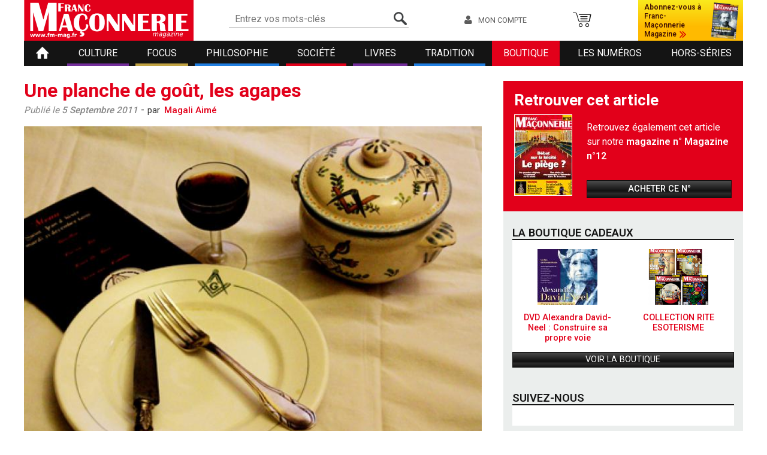

--- FILE ---
content_type: text/html; charset=utf-8
request_url: https://www.fm-mag.fr/article/266/une-planche-de-go%C3%BBt-les-agapes
body_size: 6273
content:
<!DOCTYPE html PUBLIC "-//W3C//DTD XHTML+RDFa 1.0//EN"
  "http://www.w3.org/MarkUp/DTD/xhtml-rdfa-1.dtd">
<html xmlns="http://www.w3.org/1999/xhtml" xml:lang="fr" version="XHTML+RDFa 1.0" dir="ltr"
  xmlns:fb="https://ogp.me/ns/fb#"
  xmlns:og="https://ogp.me/ns#">

  <head profile="http://www.w3.org/1999/xhtml/vocab">
    <meta http-equiv="Content-Type" content="text/html; charset=utf-8">
<link rel="shortcut icon" href="https://www.fm-mag.fr/sites/all/themes/fmmag/favicon.ico" type="image/vnd.microsoft.icon">
<meta name="description" content="Une tradition ancestrale C’est dans la « Didachè» que l’on trouve la trace des Agapes, repas de communion amicale ou religieuse. Au pluriel, les Agapes, tradition judéo-chrétiennes que l’on trouve dans le livre de Jude, portent une notion de communion en préparation à l’Eucharistique sans le sacrement.">
<meta name="generator" content="Drupal 7 (https://www.drupal.org)">
<link rel="canonical" href="https://www.fm-mag.fr/article/266/une-planche-de-go%C3%BBt-les-agapes">
<link rel="shortlink" href="https://www.fm-mag.fr/node/266">
<meta property="og:site_name" content="Franc Maçonnerie Magazine">
<meta property="og:type" content="article">
<meta property="og:url" content="https://www.fm-mag.fr/article/266/une-planche-de-go%C3%BBt-les-agapes">
<meta property="og:title" content="Une planche de goût, les agapes">
<meta property="og:description" content="Une tradition ancestrale C’est dans la « Didachè» que l’on trouve la trace des Agapes, repas de communion amicale ou religieuse. Au pluriel, les Agapes, tradition judéo-chrétiennes que l’on trouve dans le livre de Jude, portent une notion de communion en préparation à l’Eucharistique sans le sacrement.">
<meta property="og:updated_time" content="2014-10-10T16:30:04+02:00">
<meta property="article:published_time" content="2011-09-05T15:29:54+02:00">
<meta property="article:modified_time" content="2014-10-10T16:30:04+02:00">
    <meta name="viewport" content="width=device-width, initial-scale=1.0, maximum-scale=1.0">
    <title>Une planche de goût, les agapes | Franc Maçonnerie Magazine</title>
    <link type="text/css" rel="stylesheet" href="https://www.fm-mag.fr/sites/default/files/css/css_xE-rWrJf-fncB6ztZfd2huxqgxu4WO-qwma6Xer30m4.css" media="all">
<link type="text/css" rel="stylesheet" href="https://www.fm-mag.fr/sites/default/files/css/css_biqbLunx5igItVjNT83lO2QbZLpKVanLyDAtlOEbGqw.css" media="all">
<link type="text/css" rel="stylesheet" href="https://www.fm-mag.fr/sites/default/files/css/css_1the4lOa_Mbd-ErjseGLZgM89P4WJrpvREMhBkr4ZA4.css" media="all">
<link type="text/css" rel="stylesheet" href="https://www.fm-mag.fr/sites/default/files/css/css_FP9UB2M6pqkR71Y3-cCuxSbF_awj0DTqvhJ4ASSqo4o.css" media="all">
    <script type="text/javascript" src="https://www.fm-mag.fr/sites/default/files/js/js_YD9ro0PAqY25gGWrTki6TjRUG8TdokmmxjfqpNNfzVU.js"></script>
<script type="text/javascript" src="https://www.fm-mag.fr/sites/default/files/js/js_onbE0n0cQY6KTDQtHO_E27UBymFC-RuqypZZ6Zxez-o.js"></script>
<script type="text/javascript" src="https://www.fm-mag.fr/sites/default/files/js/js_pCb__tiekNT_Ua0wez2pyPmeWB8X-QqCkv1JUrpdCxU.js"></script>
<script type="text/javascript" src="https://www.fm-mag.fr/sites/default/files/js/js_NCz3piimZTHy23XiGi5wF8LHAgj43r-Y9SX-L5Lvdzo.js"></script>
<script type="text/javascript" src="https://www.googletagmanager.com/gtag/js?id=G-4WSYCJVFZ6"></script>
<script type="text/javascript">
<!--//--><![CDATA[//><!--
window.dataLayer = window.dataLayer || [];function gtag(){dataLayer.push(arguments)};gtag("js", new Date());gtag("set", "developer_id.dMDhkMT", true);gtag("config", "G-4WSYCJVFZ6", {"groups":"default","anonymize_ip":true});
//--><!]]>
</script>
<script type="text/javascript" src="https://www.fm-mag.fr/sites/default/files/js/js_a6gbdSOk6ez1wVtNGROAqabx5s8sAJcDsiPlQVaMlxw.js"></script>
<script type="text/javascript" src="https://www.fm-mag.fr/sites/default/files/js/js_ib7A48kD-HWojccJ6x6NCZvhu0V2y2Wfdros4snyak8.js"></script>
<script type="text/javascript">
<!--//--><![CDATA[//><!--
jQuery.extend(Drupal.settings, {"basePath":"\/","pathPrefix":"","setHasJsCookie":0,"ajaxPageState":{"theme":"fmmag","theme_token":"gRvdXeloGKf9G40lZpVGkhOi66UsYMzBEK9GC12_dH8","js":{"misc\/jquery.js":1,"misc\/jquery-extend-3.4.0.js":1,"misc\/jquery-html-prefilter-3.5.0-backport.js":1,"misc\/jquery.once.js":1,"misc\/drupal.js":1,"misc\/form-single-submit.js":1,"sites\/all\/modules\/contrib\/admin_menu\/admin_devel\/admin_devel.js":1,"sites\/all\/modules\/contrib\/entityreference\/js\/entityreference.js":1,"sites\/all\/modules\/contrib\/ubercart\/uc_file\/uc_file.js":1,"public:\/\/languages\/fr_BnKBGdrvPZBBeWvoLB3EztKz5Jr_FpA3O05FavXzM6I.js":1,"sites\/all\/modules\/contrib\/antibot\/js\/antibot.js":1,"sites\/all\/modules\/custom\/uc_sen\/js\/buy-article.js":1,"sites\/all\/modules\/contrib\/google_analytics\/googleanalytics.js":1,"https:\/\/www.googletagmanager.com\/gtag\/js?id=G-4WSYCJVFZ6":1,"0":1,"sites\/all\/modules\/custom\/fmmag_home\/js\/fb.js":1,"sites\/all\/themes\/ipbase\/js\/burger.js":1,"sites\/all\/themes\/ipbase\/js\/scroll-up.js":1,"sites\/all\/themes\/fmmag\/js\/common.js":1},"css":{"modules\/system\/system.base.css":1,"modules\/system\/system.menus.css":1,"modules\/system\/system.messages.css":1,"modules\/system\/system.theme.css":1,"sites\/all\/modules\/contrib\/simplenews\/simplenews.css":1,"modules\/aggregator\/aggregator.css":1,"modules\/field\/theme\/field.css":1,"sites\/all\/modules\/contrib\/logintoboggan\/logintoboggan.css":1,"modules\/node\/node.css":1,"sites\/all\/modules\/contrib\/ubercart\/uc_file\/uc_file.css":1,"sites\/all\/modules\/contrib\/ubercart\/uc_order\/uc_order.css":1,"sites\/all\/modules\/contrib\/ubercart\/uc_product\/uc_product.css":1,"sites\/all\/modules\/contrib\/ubercart\/uc_store\/uc_store.css":1,"modules\/user\/user.css":1,"sites\/all\/modules\/contrib\/views\/css\/views.css":1,"sites\/all\/modules\/contrib\/ckeditor\/css\/ckeditor.css":1,"sites\/all\/modules\/contrib\/ctools\/css\/ctools.css":1,"sites\/all\/modules\/contrib\/custompage\/custompage.css":1,"sites\/all\/modules\/contrib\/panels\/css\/panels.css":1,"sites\/all\/modules\/contrib\/panels\/plugins\/layouts\/onecol\/onecol.css":1,"sites\/all\/themes\/fmmag\/templates\/panels\/plugins\/layouts\/fm_twocol\/fm_twocol.css":1,"sites\/all\/themes\/fmmag\/css\/reset.css":1,"sites\/all\/themes\/fmmag\/css\/fonts.css":1,"sites\/all\/themes\/fmmag\/css\/font-awesome.css":1,"sites\/all\/themes\/fmmag\/css\/main.less":1,"sites\/all\/themes\/fmmag\/css\/rwd.less":1,"sites\/all\/themes\/fmmag\/css\/dev.less":1}},"antibot":{"forms":{"user-login":{"action":"\/article\/266\/une-planche-de-go%C3%BBt-les-agapes","key":"ff38b4702d3f41a2363685dc7342ac13"}}},"urlIsAjaxTrusted":{"\/article\/266\/une-planche-de-go%C3%BBt-les-agapes":true},"googleanalytics":{"account":["G-4WSYCJVFZ6"],"trackOutbound":1,"trackMailto":1,"trackDownload":1,"trackDownloadExtensions":"7z|aac|arc|arj|asf|asx|avi|bin|csv|doc(x|m)?|dot(x|m)?|exe|flv|gif|gz|gzip|hqx|jar|jpe?g|js|mp(2|3|4|e?g)|mov(ie)?|msi|msp|pdf|phps|png|ppt(x|m)?|pot(x|m)?|pps(x|m)?|ppam|sld(x|m)?|thmx|qtm?|ra(m|r)?|sea|sit|tar|tgz|torrent|txt|wav|wma|wmv|wpd|xls(x|m|b)?|xlt(x|m)|xlam|xml|z|zip"}});
//--><!]]>
</script>
    <link href='https://fonts.googleapis.com/css?family=Roboto:400,500,600,700,300,100,900' rel='stylesheet' type='text/css' />
  </head>
  <body class="html not-front not-logged-in no-sidebars page-node page-node- page-node-266 node-type-article red " >
    <div id="skip-link">
      <a href="#main-content" class="element-invisible element-focusable">Aller au contenu principal</a>
    </div>
        <div id="wrapper">

  <div id="header">
    <div id="burger"></div>
    <div id="header-inner">
      <div id="header-top">
        <div id="logo">
          <a href="/" rel="home" id="logo" title="Accueil"><img src="https://www.fm-mag.fr/sites/all/themes/fmmag/logo.png" alt="Accueil"></a>        </div>
        <div id="search">
          <div class="panel-pane pane-block pane-search-api-page-default"  >
  
      
  
  <div class="pane-content">
    <form action="/article/266/une-planche-de-go%C3%BBt-les-agapes" method="post" id="search-api-page-search-form-default" accept-charset="UTF-8"><div><div class="form-item form-type-textfield form-item-keys-1">
  <label class="element-invisible" for="edit-keys-1">Entrez vos mots-clés </label>
 <input placeholder="Entrez vos mots-clés" type="text" id="edit-keys-1" name="keys_1" value="" size="15" maxlength="128" class="form-text" />
</div>
<input type="hidden" name="id" value="1" />
<input type="submit" id="edit-submit-1" name="op" value="Rechercher" class="form-submit" /><input type="hidden" name="form_build_id" value="form-qYDLAk8hzhh7ny6r5QnjxFF_5IjEg0wV_0HmAfTV_rc" />
<input type="hidden" name="form_id" value="search_api_page_search_form_default" />
</div></form>  </div>

  
  </div>
        </div>
        <div id="account">
          <a href="/user" class="link-account">Mon compte</a>        </div>
        <div id="cart_block">
          <div class="panel-pane pane-cart-block"  >
  
      
  
  <div class="pane-content">
    <a href="/cart">Panier</a>  </div>

  
  </div>
        </div>
        <div id="subscription">
          <a href="/formule/presentation" title="Abonnez-vous à Franc-Maçonnerie Magazine"><span>Abonnez-vous à Franc-Maçonnerie Magazine</span><img src="https://www.fm-mag.fr/sites/default/files/styles/magazine_cover_header/public/pictures/magazine/fm108_une.jpg?itok=yhzB6Zwu" width="50" height="70" alt=""></a>        </div>
      </div>
      <div id="menu">
        <div class="panel-pane pane-fm-main-menu"  >
  
      
  
  <div class="pane-content">
    <ul class="links primary-links"><li class="menu-555 first"><a href="/">Accueil</a></li>
<li class="menu-752"><a href="/topics/7" class="purple">Culture</a></li>
<li class="menu-750"><a href="/topics/1" class="yellow">Focus</a></li>
<li class="menu-755"><a href="/topics/18" class="blue">Philosophie</a></li>
<li class="menu-751"><a href="/topics/6" class="red">Société</a></li>
<li class="menu-754"><a href="/topics/17" class="purple">Livres</a></li>
<li class="menu-753"><a href="/topics/11" class="blue">Tradition</a></li>
<li class="menu-1303"><a href="/boutique" class="shop">Boutique</a></li>
<li class="menu-3386"><a href="/anciens_magazines">Les numéros</a></li>
<li class="menu-7270 last"><a href="/hors-series">Hors-séries</a></li>
</ul>  </div>

  
  </div>
      </div>
    </div>
  </div>

  <div id="page">
    <div id="page-inner">

      <div id="two-column" >
        <div class="panel-display panel-1col clearfix" >
  <div class="panel-panel panel-col">
    <div><div class="panel-pane pane-node-content"  >
  
      
  
  <div class="pane-content">
    
<div class="article full">
  
  <h1>
    Une planche de goût, les agapes    <span></span>
  </h1>

  <div class="article-info">
    <span class="article-date">
  Publié le  <span>5 Septembre 2011</span>
</span>
  -
  <span class="article-author">
    par    <a href="/author/magali-aim%C3%A9">Magali Aimé</a>  </span>
  </div>

  
      <div class="article-view">
      <img src="https://www.fm-mag.fr/sites/default/files/styles/article_full_landscape/public/traditions_rites_agapes.jpg?itok=RkcCpcy0" alt="">      <span class="article-credit"></span>
    </div>
  </div>

<div class="article-content">
  <div class="article-intro">
    <p> </p>
<p>	<strong>Eros, Philae, Storgé, Agapé. Quatre mots chez les grecs pour nous parler d’amour ! Chacun donnant un sens particulier aux différentes façons d’aimer. Éros ce joli petit ange joufflu pour l’amour séduction, l’amour physique, Philae pour le lien social et l’amitié, Storgé pour l’amour familial et enfin Agapé, pour désigner l’amour biblique, inconditionnel, celui que cherche à atteindre l’éternel apprenti, éternel « cherchant » qu’est le franc-maçon.</strong></p>
  </div>
  <p> </p>
<p>	<strong>Une tradition ancestrale</strong></p>
<p>	C’est dans la « Didachè»  que l’on trouve la trace des Agapes, repas de communion amicale ou religieuse. Au pluriel, les Agapes, tradition judéo-chrétiennes que l’on trouve dans le livre de Jude, portent une notion de communion en préparation à l’Eucharistique sans le sacrement. Agape, au singulier, s’utilise à propos de repas fraternels, conviviaux et de communion dans le partage. </p>
<p>	Cette tradition remonte aux premiers chrétiens qui, dans l’église, se réunissaient après la prière du soir pour « manger ensemble » sa</p></div>
  </div>

  
  </div>
<div class="panel-pane pane-article-abo-block"  >
  
      
  
  <div class="pane-content">
    

<div id="connect-area">
  <div class="connect-area-title"><span>La lecture des articles est réservée aux abonnés</span></div>
      <div class="connect-bloc">
      <div class="connect-bloc-title">
        Vous êtes déjà abonné ?
        <span>Connectez-vous</span>
      </div>
      <noscript>
  <style>form.antibot { display: none !important; }</style>
  <div class="antibot-no-js antibot-message antibot-message-warning messages warning">
    You must have JavaScript enabled to use this form.  </div>
</noscript>
<form class="antibot" action="/antibot" method="post" id="user-login" accept-charset="UTF-8"><div><div class="form-item form-type-textfield form-item-name">
  <label for="edit-name">Nom d'utilisateur ou adresse électronique. <span class="form-required" title="Ce champ est obligatoire.">*</span></label>
 <input placeholder="Identifiant" type="text" id="edit-name" name="name" value="" size="60" maxlength="60" class="form-text required" />
</div>
<div class="form-item form-type-password form-item-pass">
  <label for="edit-pass">Mot de passe <span class="form-required" title="Ce champ est obligatoire.">*</span></label>
 <input placeholder="Mot de passe" type="password" id="edit-pass" name="pass" size="60" maxlength="128" class="form-text required" />
</div>
<input type="hidden" name="form_build_id" value="form-FJmrSjUbZoIg3bAh2Q0hJyxdW8XZyDe3RjvkfkZyHYE" />
<input type="hidden" name="form_id" value="user_login" />
<input type="hidden" name="antibot_key" value="" />
<div class="form-actions form-wrapper" id="edit-actions"><input type="submit" id="edit-submit" name="op" value="Se connecter" class="form-submit" /></div></div></form>    </div>
    <div class="connect-bloc">
    <div class="connect-bloc-title">
      Vous n’êtes pas abonné ?
      <span>Abonnez-vous</span>
    </div>
    <div class="connect-bloc-desc">
      <div class="connect-bloc-text"> Abonnez-vous et suivez toute l’actualité du magazine</div>
      <div class="connect-bloc-couv"><img src="https://www.fm-mag.fr/sites/default/files/styles/magazine_cover_home/public/pictures/magazine/fm108_une.jpg?itok=qfs-vArM" width="95" height="134" alt=""></div>
    </div>
    <a href="/formule/presentation" class="button">Je m’abonne</a>  </div>
</div>  </div>

  
  </div>
<div class="panel-pane pane-buy-entity-access"  >
  
      
  
  <div class="pane-content">
    <div id="uc-buy-article"><form action="/article/266/une-planche-de-go%C3%BBt-les-agapes" method="post" id="uc-sen-buy-form" accept-charset="UTF-8"><div>
<div class="buy-article-button">
  <div class="buy-article-desc">
    <span>Acheter</span>cet article</div>
      <span class="uc-price">1,00 €</span>  </div><table>
</table>
<input type="hidden" name="form_build_id" value="form-0m4GxTk_Ic_HRYMkTKbYcRSvg4DFNrSpGY5r_N3yj5o" />
<input type="hidden" name="form_id" value="uc_sen_buy_form" />
<div class="form-actions form-wrapper" id="edit-actions--2"><input type="submit" id="edit-submit--2" name="op" value="Acheter cet article" class="form-submit" /></div></div></form></div>  </div>

  
  </div>
</div>
  </div>
</div>
      </div>

      <div id="right-column">
        <div class="panel-pane pane-fm-article-get-mag"  >
  
        <h2 class="pane-title">Retrouver cet article</h2>
    
  
  <div class="pane-content">
    
<div class="mag-front-view">
  <a title="" href="/content/n%C2%B012"><img src="https://www.fm-mag.fr/sites/default/files/styles/magazine_cover_home/public/pictures/magazine/COUV%20n12.jpg?itok=np0Yv3QY" width="95" height="134" alt=""></a>
</div>
<div class="mag-front-desc">
  Retrouvez également cet article sur notre <strong>magazine n° Magazine n°12</strong>
</div>
<div class="mag-front-link">
  <a href="/content/n%C2%B012" class="button">Acheter ce n°</a>
</div>
  </div>

  
  </div>

<div id="" class="block-right shop">
      <h2 class="title">La Boutique Cadeaux</h2>
    <div class="block-content">
    
    <div class="shop-front-product ">
    <a href="/produit-goodies-franc-macon/dvd-alexandra-david-neel-construire-sa-propre-voie">
  <img src="https://www.fm-mag.fr/sites/default/files/styles/uc_product_home/public/dvd_adn_jaquette.jpg?itok=v7LQDzYb" width="100" height="93" alt="DVD Alexandra David-Neel : Construire sa propre voie" title="DVD Alexandra David-Neel : Construire sa propre voie">  <span>DVD Alexandra David-Neel : Construire sa propre voie</span>
  </a>
  </div>

<div class="shop-front-product ">
    <a href="/produit-goodies-franc-macon/collection-rite-esoterisme">
  <img src="https://www.fm-mag.fr/sites/default/files/styles/uc_product_home/public/rites_esoterisme_0.png?itok=bR495Iod" width="100" height="93" alt="rites ésotérisme">  <span>COLLECTION RITE ESOTERISME</span>
  </a>
  </div>

<div class="shop-front-link"><a href="/boutique">Voir la boutique</a></div>  </div>
</div>
<div id="" class="block-right follow">
      <h2 class="title">Suivez-nous</h2>
    <div class="block-content">
    
    <div id="fb-root"></div><div class="fb-like" width=242 data-href="https://www.facebook.com/pages/FRANC-MACONNERIE-Magazine/289359442587" data-layout="standard" data-action="like" data-show-faces="true" data-share="false"></div>  </div>
</div><div class="panel-pane pane-block pane-simplenews-25"  >
  
        <h2 class="pane-title">Newsletter</h2>
    
  
  <div class="pane-content">
          <p>Tenez-vous au courant de nos dernières nouvelles!</p>
  
      <form class="simplenews-subscribe" action="/article/266/une-planche-de-go%C3%BBt-les-agapes" method="post" id="simplenews-block-form-25" accept-charset="UTF-8"><div><div class="form-item form-type-textfield form-item-mail">
  <label for="edit-mail">Courriel <span class="form-required" title="Ce champ est obligatoire.">*</span></label>
 <input type="text" id="edit-mail" name="mail" value="" size="20" maxlength="128" class="form-text required" />
</div>
<input type="submit" id="edit-submit--3" name="op" value="M&#039;abonner" class="form-submit" /><input type="hidden" name="form_build_id" value="form-exsFaeoFFqU4aslSSJ_FjkjhpLIAJx6J6yt3CUXs5Tg" />
<input type="hidden" name="form_id" value="simplenews_block_form_25" />
</div></form>  
  
  
    </div>

  
  </div>
      </div>
          </div>
  </div>

  <div id="footer">
    <div id="footer-inner">
      <div class="panel-pane pane-fm-footer"  >
  
      
  
  <div class="pane-content">
    <div class="footer-link">
  <a href="/content/contactez-franc-ma%C3%A7onnerie-magazine">Contact</a>|<a href="/qui-sommes-nous">Qui sommes-nous</a>|<a href="/mentions-legales-0">Mentions légales</a>|<a href="/sites/default/files/cgu/Conditions%20g%C3%A9n%C3%A9rales%20de%20vente%20FM%20MAG.pdf" target="_blank">Conditions générales</a>  <span class="rss">
    <a href="/rss/articles/all">
      <img width="16" height="16" alt="Récupérer le flux RSS principal"
           src="https://www.fm-mag.fr/misc/feed.png">
    </a>
  </span>
  <br/>
  Conception :
  <a target="_blank" href="https://www.ipika.fr">Agence iPika</a>
</div>
  </div>

  
  </div>
    </div>
  </div>
</div>
      </body>
</html>


--- FILE ---
content_type: text/css
request_url: https://www.fm-mag.fr/sites/default/files/css/css_1the4lOa_Mbd-ErjseGLZgM89P4WJrpvREMhBkr4ZA4.css
body_size: 823
content:
.ctools-locked{color:red;border:1px solid red;padding:1em;}.ctools-owns-lock{background:#ffffdd none repeat scroll 0 0;border:1px solid #f0c020;padding:1em;}a.ctools-ajaxing,input.ctools-ajaxing,button.ctools-ajaxing,select.ctools-ajaxing{padding-right:18px !important;background:url(/sites/all/modules/contrib/ctools/images/status-active.gif) right center no-repeat;}div.ctools-ajaxing{float:left;width:18px;background:url(/sites/all/modules/contrib/ctools/images/status-active.gif) center center no-repeat;}
div.cp_tile:hover div.edit{display:block;}div.cp_showborder:hover{background-color:#ffff80;cursor:pointer;}div.cp_tile div.edit{background-color:white;border:1px solid rgb(238,238,238);display:none;font-size:12px;font-weight:bold;padding:0px 4px;position:absolute;z-index:40;}div.cp_tile{padding:0px;margin:0px;}
div.panel-pane div.admin-links{font-size:xx-small;margin-right:1em;}div.panel-pane div.admin-links li a{color:#ccc;}div.panel-pane div.admin-links li{padding-bottom:2px;background:white;z-index:201;}div.panel-pane div.admin-links:hover a,div.panel-pane div.admin-links-hover a{color:#000;}div.panel-pane div.admin-links a:before{content:"[";}div.panel-pane div.admin-links a:after{content:"]";}div.panel-pane div.panel-hide{display:none;}div.panel-pane div.panel-hide-hover,div.panel-pane:hover div.panel-hide{display:block;position:absolute;z-index:200;margin-top:-1.5em;}div.panel-pane div.feed a{float:right;}
.panel-1col{}.panel-2col .panel-col-first .inside{margin:0;}.panel-1col .panel-col{width:100%;}#panels-edit-display .panel-pane,#panels-edit-display .helperclass{margin:.5em;}.panel-2col .panel-separator{margin:0 0 1em 0;}
#panels-dnd-main #logo{width:20%;padding:5px 0 5px 0;float:left;}#panels-dnd-main #search{width:30%;float:left;padding:5px 0 5px 0;}#panels-dnd-main #account{width:20%;padding:5px 0 5px 0;float:left;}#panels-dnd-main #cart_block{width:10%;padding:5px 0 5px 0;float:left;}#panels-dnd-main #subscription{width:20%;padding:5px 0 5px 0;float:right;}#panels-dnd-main #menu #panel-region-menu{width:100%;clear:both;}#panels-dnd-main #page{margin:0px;padding:0px 0 5px 0}#panels-dnd-main #two-column{margin :0xp;width:75%;float:left;padding:10px 0em 0px 0;}#panels-dnd-main #right-column{width:25%;float:left;padding:10px 0em 0px 0;}#panels-dnd-main #footer{padding-top:10px;width:99.9%;clear:both;display:block;}#panels-dnd-main #panel-region-cross_selling{clear:both;display:block;}


--- FILE ---
content_type: text/css
request_url: https://www.fm-mag.fr/sites/default/files/css/css_FP9UB2M6pqkR71Y3-cCuxSbF_awj0DTqvhJ4ASSqo4o.css
body_size: 19461
content:
*{box-sizing:border-box;-moz-box-sizing:border-box;box-sizing:border-box;-webkit-box-sizing:border-box;}*,*:before,*:after{box-sizing:border-box;-moz-box-sizing:border-box;box-sizing:border-box;-webkit-box-sizing:border-box;}h1,h2,h3,h4,h5,h6,p,form,table,tr,td{margin:0;padding:0;font-size:1em}a img,:link img,:visited img{border:0;text-decoration:none}table{border-collapse:separate}tr,td,tbody,abbr[title],acronym[title]{margin:0;padding:0;border:0}th{font-weight:bold}ul,li,.item-list ul li,.item-list ul,ul.menu li{margin:0;padding:0;list-style-type:none}ul li.leaf,ul li.expanded{list-style-type:none;list-style-image:none}textarea{resize:none;overflow:auto}i,cite,em,var,dfn{font-style:normal}html{overflow-y:scroll;cursor:default}body.cke_editable{background:#FFF}body.cke_editable li{margin-left:15px;padding:3px 0 3px 15px;list-style:disc}table{border-collapse:separate;border-spacing:0}tr,td,th{margin:0;padding:0;border:0}th{font-weight:bold}ul,li,.item-list ul li{margin:0;padding:0;list-style-type:none}tr.even,tr.odd{background:none;border-bottom:none;padding:0}fieldset{clear:both;margin:0;padding:0;border:0;-webkit-margin-start:0;-webkit-margin-end:0;-webkit-padding-before:0;-webkit-padding-start:0;-webkit-padding-end:0;-webkit-padding-after:0}.fieldset-wrapper{margin:0;-webkit-margin-top-collapse:separate}.webform-container-inline label{margin-right:0}label{font-weight:normal}.form-checkboxes .form-item,.form-radios .form-item{margin:0}.form-item,.form-actions{margin:0}ul.inline li{display:inline;list-style-type:none;padding:0}textarea{resize:none}textarea:focus,input:focus,select:focus{outline:none}.breadcrumb{padding:0}input[type="radio"]{margin:0}.views-exposed-form .form-item,.views-exposed-form .form-submit{margin:0}.views-exposed-form .views-exposed-widget{padding:0}
@font-face{font-family:'fontello';src:url(/sites/all/themes/fmmag/fonts/fontello.eot?46604337);src:url(/sites/all/themes/fmmag/fonts/fontello.eot?46604337#iefix) format('embedded-opentype'),url(/sites/all/themes/fmmag/fonts/fontello.woff?46604337) format('woff'),url(/sites/all/themes/fmmag/fonts/fontello.ttf?46604337) format('truetype'),url(/sites/all/themes/fmmag/fonts/fontello.svg?46604337#fontello) format('svg');font-weight:normal;font-style:normal;}@font-face{font-family:'icomoon';src:url(/sites/all/themes/fmmag/fonts/icomoon.eot?l8wp0x);src:url(/sites/all/themes/fmmag/fonts/icomoon.eot?l8wp0x#iefix) format('embedded-opentype'),url(/sites/all/themes/fmmag/fonts/icomoon.ttf?l8wp0x) format('truetype'),url(/sites/all/themes/fmmag/fonts/icomoon.woff?l8wp0x) format('woff'),url(/sites/all/themes/fmmag/fonts/icomoon.svg?l8wp0x#icomoon) format('svg');font-weight:normal;font-style:normal;font-display:block;}
@font-face{font-family:'FontAwesome';src:url(/sites/all/themes/fmmag/fonts/fontawesome-webfont.eot?v=4.1.0);src:url(/sites/all/themes/fmmag/fonts/fontawesome-webfont.eot?#iefix&v=4.1.0) format('embedded-opentype'),url(/sites/all/themes/fmmag/fonts/fontawesome-webfont.woff?v=4.1.0) format('woff'),url(/sites/all/themes/fmmag/fonts/fontawesome-webfont.ttf?v=4.1.0) format('truetype'),url(/sites/all/themes/fmmag/fonts/fontawesome-webfont.svg?v=4.1.0#fontawesomeregular) format('svg');font-weight:normal;font-style:normal;}.fa{display:inline-block;font-family:FontAwesome;font-style:normal;font-weight:normal;line-height:1;-webkit-font-smoothing:antialiased;-moz-osx-font-smoothing:grayscale;}.fa-lg{font-size:1.33333333em;line-height:0.75em;vertical-align:-15%;}.fa-2x{font-size:2em;}.fa-3x{font-size:3em;}.fa-4x{font-size:4em;}.fa-5x{font-size:5em;}.fa-fw{width:1.28571429em;text-align:center;}.fa-ul{padding-left:0;margin-left:2.14285714em;list-style-type:none;}.fa-ul > li{position:relative;}.fa-li{position:absolute;left:-2.14285714em;width:2.14285714em;top:0.14285714em;text-align:center;}.fa-li.fa-lg{left:-1.85714286em;}.fa-border{padding:.2em .25em .15em;border:solid 0.08em #eeeeee;border-radius:.1em;}.pull-right{float:right;}.pull-left{float:left;}.fa.pull-left{margin-right:.3em;}.fa.pull-right{margin-left:.3em;}.fa-spin{-webkit-animation:spin 2s infinite linear;-moz-animation:spin 2s infinite linear;-o-animation:spin 2s infinite linear;animation:spin 2s infinite linear;}@-moz-keyframes spin{0%{-moz-transform:rotate(0deg);}100%{-moz-transform:rotate(359deg);}}@-webkit-keyframes spin{0%{-webkit-transform:rotate(0deg);}100%{-webkit-transform:rotate(359deg);}}@-o-keyframes spin{0%{-o-transform:rotate(0deg);}100%{-o-transform:rotate(359deg);}}@keyframes spin{0%{-webkit-transform:rotate(0deg);transform:rotate(0deg);}100%{-webkit-transform:rotate(359deg);transform:rotate(359deg);}}.fa-rotate-90{filter:progid:DXImageTransform.Microsoft.BasicImage(rotation=1);-webkit-transform:rotate(90deg);-moz-transform:rotate(90deg);-ms-transform:rotate(90deg);-o-transform:rotate(90deg);transform:rotate(90deg);}.fa-rotate-180{filter:progid:DXImageTransform.Microsoft.BasicImage(rotation=2);-webkit-transform:rotate(180deg);-moz-transform:rotate(180deg);-ms-transform:rotate(180deg);-o-transform:rotate(180deg);transform:rotate(180deg);}.fa-rotate-270{filter:progid:DXImageTransform.Microsoft.BasicImage(rotation=3);-webkit-transform:rotate(270deg);-moz-transform:rotate(270deg);-ms-transform:rotate(270deg);-o-transform:rotate(270deg);transform:rotate(270deg);}.fa-flip-horizontal{filter:progid:DXImageTransform.Microsoft.BasicImage(rotation=0,mirror=1);-webkit-transform:scale(-1,1);-moz-transform:scale(-1,1);-ms-transform:scale(-1,1);-o-transform:scale(-1,1);transform:scale(-1,1);}.fa-flip-vertical{filter:progid:DXImageTransform.Microsoft.BasicImage(rotation=2,mirror=1);-webkit-transform:scale(1,-1);-moz-transform:scale(1,-1);-ms-transform:scale(1,-1);-o-transform:scale(1,-1);transform:scale(1,-1);}.fa-stack{position:relative;display:inline-block;width:2em;height:2em;line-height:2em;vertical-align:middle;}.fa-stack-1x,.fa-stack-2x{position:absolute;left:0;width:100%;text-align:center;}.fa-stack-1x{line-height:inherit;}.fa-stack-2x{font-size:2em;}.fa-inverse{color:#ffffff;}.fa-glass:before{content:"\f000";}.fa-music:before{content:"\f001";}.fa-search:before{content:"\f002";}.fa-envelope-o:before{content:"\f003";}.fa-heart:before{content:"\f004";}.fa-star:before{content:"\f005";}.fa-star-o:before{content:"\f006";}.fa-user:before{content:"\f007";}.fa-film:before{content:"\f008";}.fa-th-large:before{content:"\f009";}.fa-th:before{content:"\f00a";}.fa-th-list:before{content:"\f00b";}.fa-check:before{content:"\f00c";}.fa-times:before{content:"\f00d";}.fa-search-plus:before{content:"\f00e";}.fa-search-minus:before{content:"\f010";}.fa-power-off:before{content:"\f011";}.fa-signal:before{content:"\f012";}.fa-gear:before,.fa-cog:before{content:"\f013";}.fa-trash-o:before{content:"\f014";}.fa-home:before{content:"\f015";}.fa-file-o:before{content:"\f016";}.fa-clock-o:before{content:"\f017";}.fa-road:before{content:"\f018";}.fa-download:before{content:"\f019";}.fa-arrow-circle-o-down:before{content:"\f01a";}.fa-arrow-circle-o-up:before{content:"\f01b";}.fa-inbox:before{content:"\f01c";}.fa-play-circle-o:before{content:"\f01d";}.fa-rotate-right:before,.fa-repeat:before{content:"\f01e";}.fa-refresh:before{content:"\f021";}.fa-list-alt:before{content:"\f022";}.fa-lock:before{content:"\f023";}.fa-flag:before{content:"\f024";}.fa-headphones:before{content:"\f025";}.fa-volume-off:before{content:"\f026";}.fa-volume-down:before{content:"\f027";}.fa-volume-up:before{content:"\f028";}.fa-qrcode:before{content:"\f029";}.fa-barcode:before{content:"\f02a";}.fa-tag:before{content:"\f02b";}.fa-tags:before{content:"\f02c";}.fa-book:before{content:"\f02d";}.fa-bookmark:before{content:"\f02e";}.fa-print:before{content:"\f02f";}.fa-camera:before{content:"\f030";}.fa-font:before{content:"\f031";}.fa-bold:before{content:"\f032";}.fa-italic:before{content:"\f033";}.fa-text-height:before{content:"\f034";}.fa-text-width:before{content:"\f035";}.fa-align-left:before{content:"\f036";}.fa-align-center:before{content:"\f037";}.fa-align-right:before{content:"\f038";}.fa-align-justify:before{content:"\f039";}.fa-list:before{content:"\f03a";}.fa-dedent:before,.fa-outdent:before{content:"\f03b";}.fa-indent:before{content:"\f03c";}.fa-video-camera:before{content:"\f03d";}.fa-photo:before,.fa-image:before,.fa-picture-o:before{content:"\f03e";}.fa-pencil:before{content:"\f040";}.fa-map-marker:before{content:"\f041";}.fa-adjust:before{content:"\f042";}.fa-tint:before{content:"\f043";}.fa-edit:before,.fa-pencil-square-o:before{content:"\f044";}.fa-share-square-o:before{content:"\f045";}.fa-check-square-o:before{content:"\f046";}.fa-arrows:before{content:"\f047";}.fa-step-backward:before{content:"\f048";}.fa-fast-backward:before{content:"\f049";}.fa-backward:before{content:"\f04a";}.fa-play:before{content:"\f04b";}.fa-pause:before{content:"\f04c";}.fa-stop:before{content:"\f04d";}.fa-forward:before{content:"\f04e";}.fa-fast-forward:before{content:"\f050";}.fa-step-forward:before{content:"\f051";}.fa-eject:before{content:"\f052";}.fa-chevron-left:before{content:"\f053";}.fa-chevron-right:before{content:"\f054";}.fa-plus-circle:before{content:"\f055";}.fa-minus-circle:before{content:"\f056";}.fa-times-circle:before{content:"\f057";}.fa-check-circle:before{content:"\f058";}.fa-question-circle:before{content:"\f059";}.fa-info-circle:before{content:"\f05a";}.fa-crosshairs:before{content:"\f05b";}.fa-times-circle-o:before{content:"\f05c";}.fa-check-circle-o:before{content:"\f05d";}.fa-ban:before{content:"\f05e";}.fa-arrow-left:before{content:"\f060";}.fa-arrow-right:before{content:"\f061";}.fa-arrow-up:before{content:"\f062";}.fa-arrow-down:before{content:"\f063";}.fa-mail-forward:before,.fa-share:before{content:"\f064";}.fa-expand:before{content:"\f065";}.fa-compress:before{content:"\f066";}.fa-plus:before{content:"\f067";}.fa-minus:before{content:"\f068";}.fa-asterisk:before{content:"\f069";}.fa-exclamation-circle:before{content:"\f06a";}.fa-gift:before{content:"\f06b";}.fa-leaf:before{content:"\f06c";}.fa-fire:before{content:"\f06d";}.fa-eye:before{content:"\f06e";}.fa-eye-slash:before{content:"\f070";}.fa-warning:before,.fa-exclamation-triangle:before{content:"\f071";}.fa-plane:before{content:"\f072";}.fa-calendar:before{content:"\f073";}.fa-random:before{content:"\f074";}.fa-comment:before{content:"\f075";}.fa-magnet:before{content:"\f076";}.fa-chevron-up:before{content:"\f077";}.fa-chevron-down:before{content:"\f078";}.fa-retweet:before{content:"\f079";}.fa-shopping-cart:before{content:"\f07a";}.fa-folder:before{content:"\f07b";}.fa-folder-open:before{content:"\f07c";}.fa-arrows-v:before{content:"\f07d";}.fa-arrows-h:before{content:"\f07e";}.fa-bar-chart-o:before{content:"\f080";}.fa-twitter-square:before{content:"\f081";}.fa-facebook-square:before{content:"\f082";}.fa-camera-retro:before{content:"\f083";}.fa-key:before{content:"\f084";}.fa-gears:before,.fa-cogs:before{content:"\f085";}.fa-comments:before{content:"\f086";}.fa-thumbs-o-up:before{content:"\f087";}.fa-thumbs-o-down:before{content:"\f088";}.fa-star-half:before{content:"\f089";}.fa-heart-o:before{content:"\f08a";}.fa-sign-out:before{content:"\f08b";}.fa-linkedin-square:before{content:"\f08c";}.fa-thumb-tack:before{content:"\f08d";}.fa-external-link:before{content:"\f08e";}.fa-sign-in:before{content:"\f090";}.fa-trophy:before{content:"\f091";}.fa-github-square:before{content:"\f092";}.fa-upload:before{content:"\f093";}.fa-lemon-o:before{content:"\f094";}.fa-phone:before{content:"\f095";}.fa-square-o:before{content:"\f096";}.fa-bookmark-o:before{content:"\f097";}.fa-phone-square:before{content:"\f098";}.fa-twitter:before{content:"\f099";}.fa-facebook:before{content:"\f09a";}.fa-github:before{content:"\f09b";}.fa-unlock:before{content:"\f09c";}.fa-credit-card:before{content:"\f09d";}.fa-rss:before{content:"\f09e";}.fa-hdd-o:before{content:"\f0a0";}.fa-bullhorn:before{content:"\f0a1";}.fa-bell:before{content:"\f0f3";}.fa-certificate:before{content:"\f0a3";}.fa-hand-o-right:before{content:"\f0a4";}.fa-hand-o-left:before{content:"\f0a5";}.fa-hand-o-up:before{content:"\f0a6";}.fa-hand-o-down:before{content:"\f0a7";}.fa-arrow-circle-left:before{content:"\f0a8";}.fa-arrow-circle-right:before{content:"\f0a9";}.fa-arrow-circle-up:before{content:"\f0aa";}.fa-arrow-circle-down:before{content:"\f0ab";}.fa-globe:before{content:"\f0ac";}.fa-wrench:before{content:"\f0ad";}.fa-tasks:before{content:"\f0ae";}.fa-filter:before{content:"\f0b0";}.fa-briefcase:before{content:"\f0b1";}.fa-arrows-alt:before{content:"\f0b2";}.fa-group:before,.fa-users:before{content:"\f0c0";}.fa-chain:before,.fa-link:before{content:"\f0c1";}.fa-cloud:before{content:"\f0c2";}.fa-flask:before{content:"\f0c3";}.fa-cut:before,.fa-scissors:before{content:"\f0c4";}.fa-copy:before,.fa-files-o:before{content:"\f0c5";}.fa-paperclip:before{content:"\f0c6";}.fa-save:before,.fa-floppy-o:before{content:"\f0c7";}.fa-square:before{content:"\f0c8";}.fa-navicon:before,.fa-reorder:before,.fa-bars:before{content:"\f0c9";}.fa-list-ul:before{content:"\f0ca";}.fa-list-ol:before{content:"\f0cb";}.fa-strikethrough:before{content:"\f0cc";}.fa-underline:before{content:"\f0cd";}.fa-table:before{content:"\f0ce";}.fa-magic:before{content:"\f0d0";}.fa-truck:before{content:"\f0d1";}.fa-pinterest:before{content:"\f0d2";}.fa-pinterest-square:before{content:"\f0d3";}.fa-google-plus-square:before{content:"\f0d4";}.fa-google-plus:before{content:"\f0d5";}.fa-money:before{content:"\f0d6";}.fa-caret-down:before{content:"\f0d7";}.fa-caret-up:before{content:"\f0d8";}.fa-caret-left:before{content:"\f0d9";}.fa-caret-right:before{content:"\f0da";}.fa-columns:before{content:"\f0db";}.fa-unsorted:before,.fa-sort:before{content:"\f0dc";}.fa-sort-down:before,.fa-sort-desc:before{content:"\f0dd";}.fa-sort-up:before,.fa-sort-asc:before{content:"\f0de";}.fa-envelope:before{content:"\f0e0";}.fa-linkedin:before{content:"\f0e1";}.fa-rotate-left:before,.fa-undo:before{content:"\f0e2";}.fa-legal:before,.fa-gavel:before{content:"\f0e3";}.fa-dashboard:before,.fa-tachometer:before{content:"\f0e4";}.fa-comment-o:before{content:"\f0e5";}.fa-comments-o:before{content:"\f0e6";}.fa-flash:before,.fa-bolt:before{content:"\f0e7";}.fa-sitemap:before{content:"\f0e8";}.fa-umbrella:before{content:"\f0e9";}.fa-paste:before,.fa-clipboard:before{content:"\f0ea";}.fa-lightbulb-o:before{content:"\f0eb";}.fa-exchange:before{content:"\f0ec";}.fa-cloud-download:before{content:"\f0ed";}.fa-cloud-upload:before{content:"\f0ee";}.fa-user-md:before{content:"\f0f0";}.fa-stethoscope:before{content:"\f0f1";}.fa-suitcase:before{content:"\f0f2";}.fa-bell-o:before{content:"\f0a2";}.fa-coffee:before{content:"\f0f4";}.fa-cutlery:before{content:"\f0f5";}.fa-file-text-o:before{content:"\f0f6";}.fa-building-o:before{content:"\f0f7";}.fa-hospital-o:before{content:"\f0f8";}.fa-ambulance:before{content:"\f0f9";}.fa-medkit:before{content:"\f0fa";}.fa-fighter-jet:before{content:"\f0fb";}.fa-beer:before{content:"\f0fc";}.fa-h-square:before{content:"\f0fd";}.fa-plus-square:before{content:"\f0fe";}.fa-angle-double-left:before{content:"\f100";}.fa-angle-double-right:before{content:"\f101";}.fa-angle-double-up:before{content:"\f102";}.fa-angle-double-down:before{content:"\f103";}.fa-angle-left:before{content:"\f104";}.fa-angle-right:before{content:"\f105";}.fa-angle-up:before{content:"\f106";}.fa-angle-down:before{content:"\f107";}.fa-desktop:before{content:"\f108";}.fa-laptop:before{content:"\f109";}.fa-tablet:before{content:"\f10a";}.fa-mobile-phone:before,.fa-mobile:before{content:"\f10b";}.fa-circle-o:before{content:"\f10c";}.fa-quote-left:before{content:"\f10d";}.fa-quote-right:before{content:"\f10e";}.fa-spinner:before{content:"\f110";}.fa-circle:before{content:"\f111";}.fa-mail-reply:before,.fa-reply:before{content:"\f112";}.fa-github-alt:before{content:"\f113";}.fa-folder-o:before{content:"\f114";}.fa-folder-open-o:before{content:"\f115";}.fa-smile-o:before{content:"\f118";}.fa-frown-o:before{content:"\f119";}.fa-meh-o:before{content:"\f11a";}.fa-gamepad:before{content:"\f11b";}.fa-keyboard-o:before{content:"\f11c";}.fa-flag-o:before{content:"\f11d";}.fa-flag-checkered:before{content:"\f11e";}.fa-terminal:before{content:"\f120";}.fa-code:before{content:"\f121";}.fa-mail-reply-all:before,.fa-reply-all:before{content:"\f122";}.fa-star-half-empty:before,.fa-star-half-full:before,.fa-star-half-o:before{content:"\f123";}.fa-location-arrow:before{content:"\f124";}.fa-crop:before{content:"\f125";}.fa-code-fork:before{content:"\f126";}.fa-unlink:before,.fa-chain-broken:before{content:"\f127";}.fa-question:before{content:"\f128";}.fa-info:before{content:"\f129";}.fa-exclamation:before{content:"\f12a";}.fa-superscript:before{content:"\f12b";}.fa-subscript:before{content:"\f12c";}.fa-eraser:before{content:"\f12d";}.fa-puzzle-piece:before{content:"\f12e";}.fa-microphone:before{content:"\f130";}.fa-microphone-slash:before{content:"\f131";}.fa-shield:before{content:"\f132";}.fa-calendar-o:before{content:"\f133";}.fa-fire-extinguisher:before{content:"\f134";}.fa-rocket:before{content:"\f135";}.fa-maxcdn:before{content:"\f136";}.fa-chevron-circle-left:before{content:"\f137";}.fa-chevron-circle-right:before{content:"\f138";}.fa-chevron-circle-up:before{content:"\f139";}.fa-chevron-circle-down:before{content:"\f13a";}.fa-html5:before{content:"\f13b";}.fa-css3:before{content:"\f13c";}.fa-anchor:before{content:"\f13d";}.fa-unlock-alt:before{content:"\f13e";}.fa-bullseye:before{content:"\f140";}.fa-ellipsis-h:before{content:"\f141";}.fa-ellipsis-v:before{content:"\f142";}.fa-rss-square:before{content:"\f143";}.fa-play-circle:before{content:"\f144";}.fa-ticket:before{content:"\f145";}.fa-minus-square:before{content:"\f146";}.fa-minus-square-o:before{content:"\f147";}.fa-level-up:before{content:"\f148";}.fa-level-down:before{content:"\f149";}.fa-check-square:before{content:"\f14a";}.fa-pencil-square:before{content:"\f14b";}.fa-external-link-square:before{content:"\f14c";}.fa-share-square:before{content:"\f14d";}.fa-compass:before{content:"\f14e";}.fa-toggle-down:before,.fa-caret-square-o-down:before{content:"\f150";}.fa-toggle-up:before,.fa-caret-square-o-up:before{content:"\f151";}.fa-toggle-right:before,.fa-caret-square-o-right:before{content:"\f152";}.fa-euro:before,.fa-eur:before{content:"\f153";}.fa-gbp:before{content:"\f154";}.fa-dollar:before,.fa-usd:before{content:"\f155";}.fa-rupee:before,.fa-inr:before{content:"\f156";}.fa-cny:before,.fa-rmb:before,.fa-yen:before,.fa-jpy:before{content:"\f157";}.fa-ruble:before,.fa-rouble:before,.fa-rub:before{content:"\f158";}.fa-won:before,.fa-krw:before{content:"\f159";}.fa-bitcoin:before,.fa-btc:before{content:"\f15a";}.fa-file:before{content:"\f15b";}.fa-file-text:before{content:"\f15c";}.fa-sort-alpha-asc:before{content:"\f15d";}.fa-sort-alpha-desc:before{content:"\f15e";}.fa-sort-amount-asc:before{content:"\f160";}.fa-sort-amount-desc:before{content:"\f161";}.fa-sort-numeric-asc:before{content:"\f162";}.fa-sort-numeric-desc:before{content:"\f163";}.fa-thumbs-up:before{content:"\f164";}.fa-thumbs-down:before{content:"\f165";}.fa-youtube-square:before{content:"\f166";}.fa-youtube:before{content:"\f167";}.fa-xing:before{content:"\f168";}.fa-xing-square:before{content:"\f169";}.fa-youtube-play:before{content:"\f16a";}.fa-dropbox:before{content:"\f16b";}.fa-stack-overflow:before{content:"\f16c";}.fa-instagram:before{content:"\f16d";}.fa-flickr:before{content:"\f16e";}.fa-adn:before{content:"\f170";}.fa-bitbucket:before{content:"\f171";}.fa-bitbucket-square:before{content:"\f172";}.fa-tumblr:before{content:"\f173";}.fa-tumblr-square:before{content:"\f174";}.fa-long-arrow-down:before{content:"\f175";}.fa-long-arrow-up:before{content:"\f176";}.fa-long-arrow-left:before{content:"\f177";}.fa-long-arrow-right:before{content:"\f178";}.fa-apple:before{content:"\f179";}.fa-windows:before{content:"\f17a";}.fa-android:before{content:"\f17b";}.fa-linux:before{content:"\f17c";}.fa-dribbble:before{content:"\f17d";}.fa-skype:before{content:"\f17e";}.fa-foursquare:before{content:"\f180";}.fa-trello:before{content:"\f181";}.fa-female:before{content:"\f182";}.fa-male:before{content:"\f183";}.fa-gittip:before{content:"\f184";}.fa-sun-o:before{content:"\f185";}.fa-moon-o:before{content:"\f186";}.fa-archive:before{content:"\f187";}.fa-bug:before{content:"\f188";}.fa-vk:before{content:"\f189";}.fa-weibo:before{content:"\f18a";}.fa-renren:before{content:"\f18b";}.fa-pagelines:before{content:"\f18c";}.fa-stack-exchange:before{content:"\f18d";}.fa-arrow-circle-o-right:before{content:"\f18e";}.fa-arrow-circle-o-left:before{content:"\f190";}.fa-toggle-left:before,.fa-caret-square-o-left:before{content:"\f191";}.fa-dot-circle-o:before{content:"\f192";}.fa-wheelchair:before{content:"\f193";}.fa-vimeo-square:before{content:"\f194";}.fa-turkish-lira:before,.fa-try:before{content:"\f195";}.fa-plus-square-o:before{content:"\f196";}.fa-space-shuttle:before{content:"\f197";}.fa-slack:before{content:"\f198";}.fa-envelope-square:before{content:"\f199";}.fa-wordpress:before{content:"\f19a";}.fa-openid:before{content:"\f19b";}.fa-institution:before,.fa-bank:before,.fa-university:before{content:"\f19c";}.fa-mortar-board:before,.fa-graduation-cap:before{content:"\f19d";}.fa-yahoo:before{content:"\f19e";}.fa-google:before{content:"\f1a0";}.fa-reddit:before{content:"\f1a1";}.fa-reddit-square:before{content:"\f1a2";}.fa-stumbleupon-circle:before{content:"\f1a3";}.fa-stumbleupon:before{content:"\f1a4";}.fa-delicious:before{content:"\f1a5";}.fa-digg:before{content:"\f1a6";}.fa-pied-piper-square:before,.fa-pied-piper:before{content:"\f1a7";}.fa-pied-piper-alt:before{content:"\f1a8";}.fa-drupal:before{content:"\f1a9";}.fa-joomla:before{content:"\f1aa";}.fa-language:before{content:"\f1ab";}.fa-fax:before{content:"\f1ac";}.fa-building:before{content:"\f1ad";}.fa-child:before{content:"\f1ae";}.fa-paw:before{content:"\f1b0";}.fa-spoon:before{content:"\f1b1";}.fa-cube:before{content:"\f1b2";}.fa-cubes:before{content:"\f1b3";}.fa-behance:before{content:"\f1b4";}.fa-behance-square:before{content:"\f1b5";}.fa-steam:before{content:"\f1b6";}.fa-steam-square:before{content:"\f1b7";}.fa-recycle:before{content:"\f1b8";}.fa-automobile:before,.fa-car:before{content:"\f1b9";}.fa-cab:before,.fa-taxi:before{content:"\f1ba";}.fa-tree:before{content:"\f1bb";}.fa-spotify:before{content:"\f1bc";}.fa-deviantart:before{content:"\f1bd";}.fa-soundcloud:before{content:"\f1be";}.fa-database:before{content:"\f1c0";}.fa-file-pdf-o:before{content:"\f1c1";}.fa-file-word-o:before{content:"\f1c2";}.fa-file-excel-o:before{content:"\f1c3";}.fa-file-powerpoint-o:before{content:"\f1c4";}.fa-file-photo-o:before,.fa-file-picture-o:before,.fa-file-image-o:before{content:"\f1c5";}.fa-file-zip-o:before,.fa-file-archive-o:before{content:"\f1c6";}.fa-file-sound-o:before,.fa-file-audio-o:before{content:"\f1c7";}.fa-file-movie-o:before,.fa-file-video-o:before{content:"\f1c8";}.fa-file-code-o:before{content:"\f1c9";}.fa-vine:before{content:"\f1ca";}.fa-codepen:before{content:"\f1cb";}.fa-jsfiddle:before{content:"\f1cc";}.fa-life-bouy:before,.fa-life-saver:before,.fa-support:before,.fa-life-ring:before{content:"\f1cd";}.fa-circle-o-notch:before{content:"\f1ce";}.fa-ra:before,.fa-rebel:before{content:"\f1d0";}.fa-ge:before,.fa-empire:before{content:"\f1d1";}.fa-git-square:before{content:"\f1d2";}.fa-git:before{content:"\f1d3";}.fa-hacker-news:before{content:"\f1d4";}.fa-tencent-weibo:before{content:"\f1d5";}.fa-qq:before{content:"\f1d6";}.fa-wechat:before,.fa-weixin:before{content:"\f1d7";}.fa-send:before,.fa-paper-plane:before{content:"\f1d8";}.fa-send-o:before,.fa-paper-plane-o:before{content:"\f1d9";}.fa-history:before{content:"\f1da";}.fa-circle-thin:before{content:"\f1db";}.fa-header:before{content:"\f1dc";}.fa-paragraph:before{content:"\f1dd";}.fa-sliders:before{content:"\f1de";}.fa-share-alt:before{content:"\f1e0";}.fa-share-alt-square:before{content:"\f1e1";}.fa-bomb:before{content:"\f1e2";}
.bkg-wrapper{overflow:hidden;z-index:-1;position:absolute;width:100vw;height:100%;top:0;left:50%;content:"";-webkit-transform:translate(-50%,0);-moz-transform:translate(-50%,0);-ms-transform:translate(-50%,0);-o-transform:translate(-50%,0);}.ratio-box{display:block;content:"";padding-top:75%;}.ratio-content{position:absolute;top:0;left:0;bottom:0;right:0;}.flex{display:flex;flex-wrap:wrap;}.gradient-01{border:1px solid #e2001a;color:#FFF;background:#d20202;background:-moz-linear-gradient(top,#d20202 5%,#a20202 100%);background:-webkit-gradient(linear,left top,left bottom,color-stop(5%,#d20202),color-stop(100%,#a20202));background:-webkit-linear-gradient(top,#d20202 5%,#a20202 100%);background:-o-linear-gradient(top,#d20202 5%,#a20202 100%);background:-ms-linear-gradient(top,#d20202 5%,#a20202 100%);background:linear-gradient(to bottom,#d20202 5%,#a20202 100%);filter:progid:DXImageTransform.Microsoft.gradient(startColorstr='#d20202',endColorstr='#a20202',GradientType=0);}.gradient-02{border:1px solid #111;color:#FFF;background:#4c4c4c;background:-moz-linear-gradient(top,#4c4c4c 0%,#111111 60%,#2b2b2b 76%,#1c1c1c 91%,#131313 100%);background:-webkit-gradient(linear,left top,left bottom,color-stop(0%,#4c4c4c),color-stop(60%,#111111),color-stop(76%,#2b2b2b),color-stop(91%,#1c1c1c),color-stop(100%,#131313));background:-webkit-linear-gradient(top,#4c4c4c 0%,#111111 60%,#2b2b2b 76%,#1c1c1c 91%,#131313 100%);background:-o-linear-gradient(top,#4c4c4c 0%,#111111 60%,#2b2b2b 76%,#1c1c1c 91%,#131313 100%);background:-ms-linear-gradient(top,#4c4c4c 0%,#111111 60%,#2b2b2b 76%,#1c1c1c 91%,#131313 100%);background:linear-gradient(to bottom,#4c4c4c 0%,#111111 60%,#2b2b2b 76%,#1c1c1c 91%,#131313 100%);filter:progid:DXImageTransform.Microsoft.gradient(startColorstr='#4c4c4c',endColorstr='#131313',GradientType=0);}.gradient-03{border:1px solid #7f7f7f;color:#FFF;background:#7f7f7f;background:-moz-linear-gradient(top,#7f7f7f 0%,#444444 100%);background:-webkit-gradient(linear,left top,left bottom,color-stop(0%,#7f7f7f),color-stop(100%,#444444));background:-webkit-linear-gradient(top,#7f7f7f 0%,#444444 100%);background:-o-linear-gradient(top,#7f7f7f 0%,#444444 100%);background:-ms-linear-gradient(top,#7f7f7f 0%,#444444 100%);background:linear-gradient(to bottom,#7f7f7f 0%,#444444 100%);filter:progid:DXImageTransform.Microsoft.gradient(startColorstr='#7f7f7f',endColorstr='#444444',GradientType=0);}.gradient-04{background:#f9ea1d;background:-moz-linear-gradient(top,#f9ea1d 0%,#ffba00 66%);background:-webkit-gradient(linear,left top,left bottom,color-stop(0%,#f9ea1d),color-stop(66%,#ffba00));background:-webkit-linear-gradient(top,#f9ea1d 0%,#ffba00 66%);background:-o-linear-gradient(top,#f9ea1d 0%,#ffba00 66%);background:-ms-linear-gradient(top,#f9ea1d 0%,#ffba00 66%);background:linear-gradient(to bottom,#f9ea1d 0%,#ffba00 66%);filter:progid:DXImageTransform.Microsoft.gradient(startColorstr='#f9ea1d',endColorstr='#ffba00',GradientType=0);}.gradient-connect{background:#FFF;background:-moz-linear-gradient(top,rgba(255,255,255,0) 0%,#ffffff 70%,#ffffff 99%);background:-webkit-gradient(linear,left top,left bottom,color-stop(0%,rgba(255,255,255,0)),color-stop(70%,#ffffff),color-stop(99%,#ffffff));background:-webkit-linear-gradient(top,rgba(255,255,255,0) 0%,#ffffff 70%,#ffffff 99%);background:-o-linear-gradient(top,rgba(255,255,255,0) 0%,#ffffff 70%,#ffffff 99%);background:-ms-linear-gradient(top,rgba(255,255,255,0) 0%,#ffffff 70%,#ffffff 99%);background:linear-gradient(to bottom,rgba(255,255,255,0) 0%,#ffffff 70%,#ffffff 99%);filter:progid:DXImageTransform.Microsoft.gradient(startColorstr='#00ffffff',endColorstr='#ffffff',GradientType=0);}body.admin-menu.adminimal-menu #header{position:relative;}ul.primary{display:flex;flex-wrap:wrap;z-index:2;padding:0 15px;margin:0 auto 25px;line-height:0;border-bottom:1px solid #141414;}ul.primary > li{margin:0;}ul.primary > li a{display:block;height:auto;margin-right:1px;padding:0 15px;font:400 0.9em/30px 'Roboto',sans-serif,sans-serif;text-transform:uppercase;background:#F5F5F5;border:1px solid #141414;border-bottom:none;color:#141414;}ul.primary > li a:hover{border:1px solid #141414;border-bottom:none;color:#e2001a;text-decoration:none;}ul.primary > li.active a,ul.primary > li.active a:hover{margin-bottom:-1px;background:#FFF;border:1px solid #141414;color:#e2001a;font-weight:500;cursor:default;}@media only screen and (min-width:1px) and (max-width:1250px){body:after{background:red;}}@media only screen and (min-width:1px) and (max-width:1100px){body:after{background:pink;}}@media only screen and (min-width:1px) and (max-width:960px){body:after{background:orange;}}@media only screen and (min-width:1px) and (max-width:620px){body:after{background:green;}ul.primary{flex-direction:column;padding:0;}}@media only screen and (min-width:1px) and (max-width:480px){body:after{background:greenyellow;}}.page-petite-annonces .view-small-ad-list{display:flex;flex-wrap:wrap;}.page-petite-annonces .view-small-ad-list .view-header{width:100%;}.page-petite-annonces .view-small-ad-list .view-filters{width:100%;margin-bottom:30px;}.page-petite-annonces .view-small-ad-list .view-filters .views-exposed-widgets,.page-petite-annonces .view-small-ad-list .view-filters .views-exposed-widget{display:flex;align-items:center;margin:0;}.page-petite-annonces .view-small-ad-list .view-filters label{font:400 1em/1em 'Roboto',sans-serif;text-transform:uppercase;}.page-petite-annonces .view-small-ad-list .view-filters select{width:auto;margin:0 10px;text-transform:uppercase;}.page-petite-annonces .view-small-ad-list .view-content{overflow:hidden;-webkit-column-count:2;-moz-column-count:2;column-count:2;-webkit-column-gap:25px;-moz-column-gap:25px;column-gap:25px;-webkit-column-rule:0;-moz-column-rule:0;column-rule:0;}.page-petite-annonces .view-small-ad-list .views-row{position:relative;display:inline-block;margin-bottom:25px;padding:0 15px 15px;border:1px solid #808080;}.page-petite-annonces .view-small-ad-list .views-row > div{display:flex;flex-wrap:wrap;justify-content:space-between;}.page-petite-annonces .view-small-ad-list .views-row .publish_date{display:inline-block;margin:0 0 10px;font:italic 400 0.8em/20px 'Roboto',sans-serif;color:#acacac;}.page-petite-annonces .view-small-ad-list .views-row h2{width:100%;font:normal 700 1.5em/1.1em 'Roboto',sans-serif;}.page-petite-annonces .view-small-ad-list .views-row .field-name-field-smallad-category{position:relative;top:-1px;left:-1px;display:inline-block;margin:0 -15px 10px;padding:0 15px;font:400 0.8em/20px 'Roboto',sans-serif;color:#717a82;text-transform:uppercase;border:1px solid #808080;}.page-petite-annonces .view-small-ad-list .views-row .field-name-field-smallad-message{order:5;width:100%;word-break:break-all;}.page-petite-annonces .view-small-ad-list .views-row .field-type-image{order:4;margin:10px 0;}.page-petite-annonces .view-small-ad-list .views-row .field-type-image img{display:block;width:100%;height:auto;}.page-petite-annonces .view-small-ad-list .views-row a.button,.page-petite-annonces .view-small-ad-list .views-row .login-message{order:6;margin-top:10px;}.page-petite-annonces .view-small-ad-list .views-row .login-message a{font-weight:bold;color:#e2001a;text-decoration:underline;}.page-petite-annonces .view-small-ad-list .views-row .login-message a:hover{text-decoration:none;}.node-page-small-ad h1{margin-bottom:30px;}.node-page-small-ad .announce-selection{display:flex;flex-wrap:wrap;justify-content:center;margin-bottom:45px;}.node-page-small-ad .announce-selection > .field-name-body{width:100%;padding:0 30px;margin-bottom:25px;border-left:4px solid #141414;}.node-page-small-ad .announce-selection > .field-name-body h2{margin-bottom:5px;font:normal 700 1.2em/1.1em 'Roboto',sans-serif;}.node-page-small-ad .announce-selection > .field-name-body p:last-child{margin-bottom:0;}.node-page-small-ad .announce-selection .node-small-ad{display:flex;flex-wrap:wrap;flex-direction:column;justify-content:space-between;z-index:0;position:relative;width:45%;padding:2.5%;background:#a6d2c7;text-align:center;}.node-page-small-ad .announce-selection .node-small-ad:before{position:absolute;z-index:-1;width:calc(100% - 20px);height:calc(100% - 20px);content:"";left:10px;top:10px;border:1px solid #FFF;}.node-page-small-ad .announce-selection .node-small-ad h2{margin-bottom:15px;font:italic 2.3em/1em Garamond,times,serif;color:#513d24;}.node-page-small-ad .announce-selection .node-small-ad h2 span{display:block;font:700 normal 1.1em/1.1em 'Roboto',sans-serif;color:#FFF;}.node-page-small-ad .announce-selection .node-small-ad .price{position:relative;display:block;padding:0 20px;margin-bottom:10px;text-transform:uppercase;color:#76b09f;background:rgba(255,255,255,0.75);}.node-page-small-ad .announce-selection .node-small-ad .price .sell-price{display:inline-block;padding:0;font:400 2.2em/46px Garamond,times,serif;}.node-page-small-ad .announce-selection .node-small-ad .field-name-field-product-duration{position:relative;margin:15px 0 10px 0;padding-bottom:15px;}.node-page-small-ad .announce-selection .node-small-ad .field-name-field-product-duration div{display:inline;font-weight:700;text-transform:uppercase;}.node-page-small-ad .announce-selection .node-small-ad .field-name-field-product-duration:after{position:absolute;bottom:0;left:calc(50% - 9px);width:18px;height:2px;content:"";background:#141414;}.node-page-small-ad .announce-selection .node-small-ad a{background:#FFF;color:#141414;border:0;}.node-page-small-ad .announce-selection .node-small-ad a:hover{color:#FFF;background:#e2001a;}.node-page-small-ad .announce-selection .node-small-ad:last-child{background:#87c5d7;}.node-page-small-ad .announce-selection .node-small-ad:last-child .price{color:#7bb4c4;}.node-page-small-ad .announce-selection .node-small-ad.active{border:5px solid #e2001a;}.node-page-small-ad .announce-selection .node-small-ad.active a{-webkit-opacity:50%;-moz-opacity:50%;opacity:50%;cursor:default;}.node-page-small-ad .announce-selection .node-small-ad.active a:hover{background:#FFF;color:#141414;}.node-page-small-ad .announce-selection .node-small-ad .mention{display:inline;font:400 italic 1em/1.4em 'Roboto',sans-serif;}.node-page-small-ad .announce-selection .node-small-ad .sell-price{display:inline;margin-left:5px;font-weight:bold;}.node-page-small-ad .announce-selection .node-small-ad .field-type-text-with-summary{font-weight:500;}.node-page-small-ad .or-separator{padding:2%;align-self:center;text-align:center;text-transform:uppercase;}.node-page-small-ad .form{position:relative;overflow:visible;padding:60px 10%;}.node-page-small-ad .form:before{overflow:hidden;z-index:-1;position:absolute;width:100vw;height:100%;top:0;left:50%;content:"";-webkit-transform:translate(-50%,0);-moz-transform:translate(-50%,0);-ms-transform:translate(-50%,0);-o-transform:translate(-50%,0);background:#ebeeed;}.node-page-small-ad .form:after{position:absolute;top:0;left:50%;width:0;height:0;content:"";border-style:solid;border-width:22px 30px 0 30px;border-color:#ffffff transparent transparent transparent;-webkit-transform:translate(-50%,0);-moz-transform:translate(-50%,0);-ms-transform:translate(-50%,0);-o-transform:translate(-50%,0);}.node-page-small-ad .form form{margin-top:25px;}.node-page-small-ad .form .form-item,.node-page-small-ad .form .field-name-field-smallad-category,.node-page-small-ad .form .field-type-text-with-summary{margin-bottom:25px;}.pane-smallad-user-block table{width:100%;border-collapse:collapse;margin-bottom:20px;}.pane-smallad-user-block table td,.pane-smallad-user-block table th{position:relative;padding:5px;border:1px dotted;}.pane-smallad-user-block a.button{margin:0 10px 10px 0;}.fmmag-smallad--unpublish-action,.ctools-modal-smallad{padding-bottom:15px;margin-bottom:15px;border-bottom:2px solid;}.fmmag-smallad--unpublish-action h2,.ctools-modal-smallad h2{margin-bottom:20px;}.fmmag-smallad--unpublish-action h3,.ctools-modal-smallad h3{margin-bottom:10px;}.fmmag-smallad--unpublish-action .field-name-field-smallad-category,.ctools-modal-smallad .field-name-field-smallad-category{display:inline-block;margin-bottom:3px;padding:0 15px;font:400 0.8em/20px 'Roboto',sans-serif;color:#717a82;text-transform:uppercase;border:1px solid #808080;}.fmmag-smallad--unpublish-action .field-name-field-smallad-photo,.ctools-modal-smallad .field-name-field-smallad-photo{float:left;width:100px;margin:0 15px;}.fmmag-smallad--unpublish-action .field-name-field-smallad-photo img,.ctools-modal-smallad .field-name-field-smallad-photo img{display:block;width:100%;height:auto;}.confirmation .form-actions a{margin:0 15px;text-transform:uppercase;}.ctools-modal-smallad{width:600px;padding:30px;color:#141414;background:#fff;border:1px solid #141414;}.ctools-modal-smallad .popups-close a:after{z-index:1;position:absolute;content:"\E805";top:0;right:0;width:50px;color:#777;font:2.2em/50px "fontello",serif;cursor:pointer;text-align:center;}.ctools-modal-smallad .popups-close a:hover:after{color:#e2001a;}.ctools-modal-smallad #edit-ad{overflow:hidden;margin-bottom:30px;}.ctools-modal-smallad form .form-item{margin-bottom:15px;}.ctools-modal-smallad form label{text-transform:uppercase;}div.ctools-modal-content .resizable-textarea{margin:0;}div.ctools-modal-content .form-item label{width:auto;float:none;}.smallad-push{padding:20px;width:100%;background:#2d2d2d2d;margin:20px 0;position:relative;text-align:center;}@media only screen and (min-width:1px) and (max-width:620px){.node-page-small-ad .announce-selection{flex-direction:column;}.node-page-small-ad .announce-selection .node-small-ad{width:100%;}.node-page-small-ad .announce-selection .node-small-ad:before{display:none;}.node-page-small-ad .form{padding:40px 5%;}}@media only screen and (min-width:1px) and (max-width:480px){.node-page-small-ad .form{padding:40px 5%;}}body{overflow:hidden;margin:0;padding:0;color:#363636;font:normal 400 100%/1.5em 'Roboto',sans-serif;background:#FFF;}p,ul{margin:0 0 1em;}li{margin:0;list-style:none;}h1{display:block;margin:0 0 10px;padding:0;font:700 2em/1em 'Roboto',sans-serif;color:#e2001a;}h2{margin:0 0 6px;padding:0;font:normal 700 1.6em/1.1em 'Roboto',sans-serif;color:#363636;}h3{margin:0;padding:0;font:normal 700 1.3em 'Roboto',sans-serif;color:#141414;}h4{margin:0;padding:0;font:normal 600 1em 'Roboto',sans-serif;color:#141414;}.fl-r{float:right;}.fl-l{float:left;}a{color:#e2001a;text-decoration:none;}a:hover{color:#e2001a;text-decoration:underline;}b,strong{font-weight:600;}.article-list-link a,.slide-link a,.block-link a,.article-front-link a{position:absolute;width:100%;height:100%;top:0;left:0;}#wrapper{position:relative;width:1200px;margin:auto;}#page{width:100%;}#page-inner{display:flex;flex-wrap:wrap;margin:25px auto 0;padding:0;}#page-inner #one-col{width:100%;padding:0 0 25px 0;}#page-inner #two-column{position:relative;width:66.66%;padding:0 3% 25px 0;-webkit-transition:all 0.3s ease 0s;-moz-transition:all 0.3s ease 0s;-ms-transition:all 0.3s ease 0s;-o-transition:all 0.3s ease 0s;}#page-inner #right-column{width:33.33%;padding:15px;background:#ebeeed;-webkit-transition:all 0.3s ease 0s;-moz-transition:all 0.3s ease 0s;-ms-transition:all 0.3s ease 0s;-o-transition:all 0.3s ease 0s;}.dematerialized{font:600 0.8em/1em 'Roboto',sans-serif;color:#d20202;padding:6px 10px;background:rgba(210,2,2,0.2);text-align:center;}.panel-1col{position:relative;}.introduction{padding:2.5%;background:#ebeeed;}.introduction p:last-child{margin:0;}.front #page-inner{align-items:flex-start;flex-direction:row;}.front #page-inner #two-column{display:flex;flex-wrap:wrap;}.front #page-inner #two-column #left-column{width:50%;padding:0 12px 0 0;}.front #page-inner #two-column #middle-column{width:50%;padding:0 0 0 12px;}.breadcrumb{display:flex;flex-wrap:wrap;align-items:center;margin-bottom:20px;font-size:.9em;border-bottom:1px solid #888888;}.breadcrumb a{position:relative;padding:0 12px;}.breadcrumb a:after{position:absolute;right:-3px;top:50%;content:"\E810";font:1.15em/0 "Fontello";}.breadcrumb a:last-child:after{display:none;}.breadcrumb a.active{color:#141414;text-decoration:none;cursor:default;}.article-genre{color:#FFF;margin-bottom:10px;line-height:35px;border-bottom:1px solid #e2001a;}.article-genre h2{font:inherit;}.article-genre span{position:relative;display:block;padding:0 3px 2px;font:italic 1.7em/1em Garamond,times,serif;color:#e2001a;}.article-genre a{float:right;padding:0 10px 0 0;color:#FFF;font-weight:300;font-size:.9em;}#header{z-index:9;position:relative;width:100%;}#header #burger{display:none;z-index:99;position:absolute;top:0;right:2.5%;width:60px;height:60px;text-align:center;cursor:pointer;}#header #burger:after{margin:auto;content:"\E81F";color:#FFF;font:2em/65px "fontello";-webkit-transition:all 0.3s ease 0s;-moz-transition:all 0.3s ease 0s;-ms-transition:all 0.3s ease 0s;-o-transition:all 0.3s ease 0s;}#header #header-top{display:flex;flex-wrap:wrap;align-items:center;justify-content:space-between;height:68px;-webkit-transition:all 0.3s ease 0s;-moz-transition:all 0.3s ease 0s;-ms-transition:all 0.3s ease 0s;-o-transition:all 0.3s ease 0s;}#header #header-top #logo{height:100%;-webkit-transition:all 0.3s ease 0s;-moz-transition:all 0.3s ease 0s;-ms-transition:all 0.3s ease 0s;-o-transition:all 0.3s ease 0s;}#header #header-top #logo a{display:block;}#header #header-top #logo img{width:auto;height:100%;}#header #header-top #search .form-item-keys-1{display:inline-block;margin:0;}#header #header-top #search input[type="text"]{width:300px;}#header #header-top #search input[type="submit"]{position:relative;top:-6px;left:-33px;width:30px;height:30px;padding:0;font-size:0;background:transparent url(/sites/all/themes/fmmag/img/icons/search.png) center top no-repeat;border:0;transition:none;}#header #header-top #search input[type="submit"]:hover{background:transparent url(/sites/all/themes/fmmag/img/icons/search.png) center bottom no-repeat;}#header #header-top #account{font-size:0.8em;}#header #header-top #account a{display:flex;flex-wrap:wrap;align-items:center;padding:0;color:#5c5c5c;text-transform:uppercase;}#header #header-top #account a:before{padding-right:10px;font:normal normal 16px/0 "FontAwesome";}#header #header-top #account a:hover{color:#e2001a;text-decoration:none;}#header #header-top #account .link-account:before{content:"\f007";}#header #header-top #account .link-logout:before{content:"\f057";}#header #header-top #cart_block a{position:relative;display:block;width:68px;height:68px;font-size:0;}#header #header-top #cart_block a:after{position:absolute;width:100%;height:100%;top:50%;left:50%;content:"\e900";color:#141414;font:25px/68px "icomoon";-webkit-transform:translate(-50%,-50%);-moz-transform:translate(-50%,-50%);-ms-transform:translate(-50%,-50%);-o-transform:translate(-50%,-50%);text-align:center;}#header #header-top #cart_block a:hover:after{color:#e2001a;}#header #header-top #subscription{position:relative;float:left;width:175px;height:68px;font:600 0.75em/1.3em 'Roboto',sans-serif;background:#f9ea1d;background:-moz-linear-gradient(top,#f9ea1d 0%,#ffba00 66%);background:-webkit-gradient(linear,left top,left bottom,color-stop(0%,#f9ea1d),color-stop(66%,#ffba00));background:-webkit-linear-gradient(top,#f9ea1d 0%,#ffba00 66%);background:-o-linear-gradient(top,#f9ea1d 0%,#ffba00 66%);background:-ms-linear-gradient(top,#f9ea1d 0%,#ffba00 66%);background:linear-gradient(to bottom,#f9ea1d 0%,#ffba00 66%);filter:progid:DXImageTransform.Microsoft.gradient(startColorstr='#f9ea1d',endColorstr='#ffba00',GradientType=0);}#header #header-top #subscription a{display:flex;justify-content:space-between;align-items:center;color:#411104;padding:5px 10px;}#header #header-top #subscription a span{position:relative;display:block;width:66.66%;}#header #header-top #subscription a span:after{position:relative;top:3px;padding-left:5px;font:20px/0 'FontAwesome';color:#d80202;content:"\f101";}#header #header-top #subscription a img{display:block;width:auto;height:58px;transform:rotate(5deg);}#header #header-top #subscription a:hover{color:#e2001a;text-decoration:none;}#header #menu{height:42px;background:#141414;}#header #menu ul{display:flex;flex-wrap:wrap;justify-content:space-between;}#header #menu ul li{position:relative;text-align:center;text-transform:uppercase;line-height:42px;border-left:1px solid #141414;}#header #menu ul li a{z-index:0;position:relative;display:flex;align-items:center;padding:0 19px;color:#FFF;text-decoration:none;line-height:42px;-webkit-transition:all 0.3s ease 0s;-moz-transition:all 0.3s ease 0s;-ms-transition:all 0.3s ease 0s;-o-transition:all 0.3s ease 0s;}#header #menu ul li a:after{z-index:-1;position:absolute;bottom:0;left:0;width:100%;height:0;background:#505050;content:"";-webkit-transition:all 0.3s ease 0s;-moz-transition:all 0.3s ease 0s;-ms-transition:all 0.3s ease 0s;-o-transition:all 0.3s ease 0s;}#header #menu ul li a.purple:after,#header #menu ul li a.blue:after,#header #menu ul li a.yellow:after,#header #menu ul li a.red:after,#header #menu ul li a.green:after{height:4px;}#header #menu ul li a:hover:after{height:100%;}#header #menu ul li a.shop:after{height:100%;background:#e2001a;}#header #menu ul li.active-trail a:after{height:100%;}#header #menu ul li.first a{font-size:0;}#header #menu ul li.first a:before{position:relative;font:normal normal 24px/42px 'Fontello';color:#FFF;content:"\E84D";}#slide{position:relative;width:100%;height:340px;color:#FFF;background:#252525;}#slide .node-article{position:relative;display:flex;}#slide .node-article .slide-view{position:relative;overflow:hidden;width:55%;}#slide .node-article .slide-view img{position:relative;display:block;height:100%;width:auto;left:50%;top:50%;-webkit-transform:translate(-50%,-50%);-moz-transform:translate(-50%,-50%);-ms-transform:translate(-50%,-50%);-o-transform:translate(-50%,-50%);-webkit-transition:all 0.3s ease 0s;-moz-transition:all 0.3s ease 0s;-ms-transition:all 0.3s ease 0s;-o-transition:all 0.3s ease 0s;}#slide .node-article .slide-content{width:45%;height:100%;padding:15px 20px;color:#bcbcbc;}#slide .node-article .slide-content h2{margin-bottom:5px;font:700 1.5em/1.1em 'Roboto',sans-serif;color:#FFF;}#slide .node-article:hover .slide-view img{height:105%;}#slide-pager{position:absolute;bottom:0;left:0;width:100%;height:35px;display:flex;justify-content:space-between;align-items:center;background:rgba(0,0,0,0.75);}#slide-pager .article-genre{padding:0 15px;margin:0;background:none;border:0;}#slide-pager .article-genre span{padding:0;color:#FFF;line-height:35px;}#slide-pager .article-genre h2{margin:0;}#slide-pager ul{z-index:1;display:flex;flex-wrap:wrap;margin:0 20px;line-height:35px;}#slide-pager ul li{width:15px;height:15px;margin:0 5px;background:#FFF;-webkit-border-radius:50%;-moz-border-radius:50%;border-radius:50%;cursor:pointer;}#slide-pager ul li.active{background:#e2001a;}.block-front{overflow:hidden;margin:25px 0 0;}.pane-fm-h-focus.block-front{margin:0;}.article-front-content{position:relative;display:flex;flex-wrap:wrap;margin:12px 0 15px;}.article-front-content .article-front-view{width:33.33%;}.article-front-content .article-front-view img{display:block;width:100%;height:auto;}.article-front-content .article-front-desc{width:66.66%;padding-left:3%;line-height:1.2em;}.article-front-content:hover .article-front-desc{text-decoration:underline;}.block-front h3{margin-bottom:1px;font-size:1em;line-height:1.2em;}.block-front.selection h3{color:#e2001a;text-transform:uppercase;}.block-front.selection{color:#666;}.block-front h2 em{font-style:italic;font-size:0.6em;}#right-column{}#right-column .block-right,#right-column .selection,#right-column .pane-small-ad-list,#right-column .pane-simplenews-25,#right-column .pane-uc-cart-cart{position:relative;margin-bottom:40px;}#right-column .block-right h2,#right-column .selection h2,#right-column .pane-small-ad-list h2,#right-column .pane-simplenews-25 h2,#right-column .pane-uc-cart-cart h2{margin:0;font:600 1.15em 'Roboto',sans-serif;color:#141414;text-transform:uppercase;border-bottom:2px solid;}#right-column .block-right .block-content,#right-column .selection .block-content,#right-column .pane-small-ad-list .block-content,#right-column .pane-simplenews-25 .block-content,#right-column .pane-uc-cart-cart .block-content{position:relative;overflow:hidden;}#right-column .block-right h3,#right-column .selection h3,#right-column .pane-small-ad-list h3,#right-column .pane-simplenews-25 h3,#right-column .pane-uc-cart-cart h3{font:normal 500 1.1em 'Roboto',sans-serif;}#right-column .block-right.mag .block-content,#right-column .selection.mag .block-content,#right-column .pane-small-ad-list.mag .block-content,#right-column .pane-simplenews-25.mag .block-content,#right-column .pane-uc-cart-cart.mag .block-content{display:flex;flex-wrap:wrap;}#right-column .block-right.mag h2,#right-column .selection.mag h2,#right-column .pane-small-ad-list.mag h2,#right-column .pane-simplenews-25.mag h2,#right-column .pane-uc-cart-cart.mag h2{margin-bottom:10px;}#right-column .block-right.mag .mag-front-view,#right-column .selection.mag .mag-front-view,#right-column .pane-small-ad-list.mag .mag-front-view,#right-column .pane-simplenews-25.mag .mag-front-view,#right-column .pane-uc-cart-cart.mag .mag-front-view{width:33.33%;padding-right:15px;text-align:center;}#right-column .block-right.mag .mag-front-desc,#right-column .selection.mag .mag-front-desc,#right-column .pane-small-ad-list.mag .mag-front-desc,#right-column .pane-simplenews-25.mag .mag-front-desc,#right-column .pane-uc-cart-cart.mag .mag-front-desc{width:66.66%;text-align:center;font-size:.9em;line-height:1.2em;}#right-column .block-right.mag .mag-front-desc i,#right-column .selection.mag .mag-front-desc i,#right-column .pane-small-ad-list.mag .mag-front-desc i,#right-column .pane-simplenews-25.mag .mag-front-desc i,#right-column .pane-uc-cart-cart.mag .mag-front-desc i{display:block;margin-bottom:5px;font-size:1.05em;font-weight:500;text-transform:uppercase;font-style:normal;}#right-column .block-right.mag .mag-front-desc strong,#right-column .selection.mag .mag-front-desc strong,#right-column .pane-small-ad-list.mag .mag-front-desc strong,#right-column .pane-simplenews-25.mag .mag-front-desc strong,#right-column .pane-uc-cart-cart.mag .mag-front-desc strong{font-weight:700;color:#e2001a;}#right-column .block-right.mag .mag-front-desc span:after,#right-column .selection.mag .mag-front-desc span:after,#right-column .pane-small-ad-list.mag .mag-front-desc span:after,#right-column .pane-simplenews-25.mag .mag-front-desc span:after,#right-column .pane-uc-cart-cart.mag .mag-front-desc span:after{display:block;margin:5px 0;font:normal normal 20px 'FontAwesome';color:#e2001a;content:"\f055";}#right-column .block-right.mag .mag-front-link,#right-column .selection.mag .mag-front-link,#right-column .pane-small-ad-list.mag .mag-front-link,#right-column .pane-simplenews-25.mag .mag-front-link,#right-column .pane-uc-cart-cart.mag .mag-front-link{width:100%;margin-top:5px;}#right-column .block-right.mag .mag-front-link a.button,#right-column .selection.mag .mag-front-link a.button,#right-column .pane-small-ad-list.mag .mag-front-link a.button,#right-column .pane-simplenews-25.mag .mag-front-link a.button,#right-column .pane-uc-cart-cart.mag .mag-front-link a.button{float:left;display:block;}#right-column .block-right.mag .mag-front-link a:last-child,#right-column .selection.mag .mag-front-link a:last-child,#right-column .pane-small-ad-list.mag .mag-front-link a:last-child,#right-column .pane-simplenews-25.mag .mag-front-link a:last-child,#right-column .pane-uc-cart-cart.mag .mag-front-link a:last-child{float:right;}#right-column .block-right.dealer a,#right-column .selection.dealer a,#right-column .pane-small-ad-list.dealer a,#right-column .pane-simplenews-25.dealer a,#right-column .pane-uc-cart-cart.dealer a{overflow:hidden;display:block;margin:auto;padding-top:10px;color:#363636;text-align:center;text-decoration:none;}#right-column .block-right.dealer .dealer-front-view,#right-column .selection.dealer .dealer-front-view,#right-column .pane-small-ad-list.dealer .dealer-front-view,#right-column .pane-simplenews-25.dealer .dealer-front-view,#right-column .pane-uc-cart-cart.dealer .dealer-front-view{display:block;width:100%;}#right-column .block-right.dealer .dealer-front-desc,#right-column .selection.dealer .dealer-front-desc,#right-column .pane-small-ad-list.dealer .dealer-front-desc,#right-column .pane-simplenews-25.dealer .dealer-front-desc,#right-column .pane-uc-cart-cart.dealer .dealer-front-desc{display:block;border:1px solid #111;background:#4c4c4c;background:-moz-linear-gradient(top,#4c4c4c 0%,#111111 60%,#2b2b2b 76%,#1c1c1c 91%,#131313 100%);background:-webkit-gradient(linear,left top,left bottom,color-stop(0%,#4c4c4c),color-stop(60%,#111111),color-stop(76%,#2b2b2b),color-stop(91%,#1c1c1c),color-stop(100%,#131313));background:-webkit-linear-gradient(top,#4c4c4c 0%,#111111 60%,#2b2b2b 76%,#1c1c1c 91%,#131313 100%);background:-o-linear-gradient(top,#4c4c4c 0%,#111111 60%,#2b2b2b 76%,#1c1c1c 91%,#131313 100%);background:-ms-linear-gradient(top,#4c4c4c 0%,#111111 60%,#2b2b2b 76%,#1c1c1c 91%,#131313 100%);background:linear-gradient(to bottom,#4c4c4c 0%,#111111 60%,#2b2b2b 76%,#1c1c1c 91%,#131313 100%);filter:progid:DXImageTransform.Microsoft.gradient(startColorstr='#4c4c4c',endColorstr='#131313',GradientType=0);color:#FFF;font-size:.9em;text-transform:uppercase;text-align:center;}#right-column .block-right.dealer .dealer-front-desc:hover,#right-column .selection.dealer .dealer-front-desc:hover,#right-column .pane-small-ad-list.dealer .dealer-front-desc:hover,#right-column .pane-simplenews-25.dealer .dealer-front-desc:hover,#right-column .pane-uc-cart-cart.dealer .dealer-front-desc:hover{border:1px solid #e2001a;color:#FFF;background:#d20202;background:-moz-linear-gradient(top,#d20202 5%,#a20202 100%);background:-webkit-gradient(linear,left top,left bottom,color-stop(5%,#d20202),color-stop(100%,#a20202));background:-webkit-linear-gradient(top,#d20202 5%,#a20202 100%);background:-o-linear-gradient(top,#d20202 5%,#a20202 100%);background:-ms-linear-gradient(top,#d20202 5%,#a20202 100%);background:linear-gradient(to bottom,#d20202 5%,#a20202 100%);filter:progid:DXImageTransform.Microsoft.gradient(startColorstr='#d20202',endColorstr='#a20202',GradientType=0);text-decoration:none;}#right-column .block-right.shop .block-content,#right-column .selection.shop .block-content,#right-column .pane-small-ad-list.shop .block-content,#right-column .pane-simplenews-25.shop .block-content,#right-column .pane-uc-cart-cart.shop .block-content{display:flex;flex-wrap:wrap;}#right-column .block-right.shop .block-content .shop-front-product,#right-column .selection.shop .block-content .shop-front-product,#right-column .pane-small-ad-list.shop .block-content .shop-front-product,#right-column .pane-simplenews-25.shop .block-content .shop-front-product,#right-column .pane-uc-cart-cart.shop .block-content .shop-front-product{width:50%;padding:10px;margin:0;background:#FFF;text-align:center;line-height:1.1em;}#right-column .block-right.shop .block-content .shop-front-product a,#right-column .selection.shop .block-content .shop-front-product a,#right-column .pane-small-ad-list.shop .block-content .shop-front-product a,#right-column .pane-simplenews-25.shop .block-content .shop-front-product a,#right-column .pane-uc-cart-cart.shop .block-content .shop-front-product a{display:block;padding:5px;}#right-column .block-right.shop .block-content .shop-front-product span,#right-column .selection.shop .block-content .shop-front-product span,#right-column .pane-small-ad-list.shop .block-content .shop-front-product span,#right-column .pane-simplenews-25.shop .block-content .shop-front-product span,#right-column .pane-uc-cart-cart.shop .block-content .shop-front-product span{display:block;margin-top:10px;font-size:.9em;font-weight:500;}#right-column .block-right.shop .block-content .shop-front-link,#right-column .selection.shop .block-content .shop-front-link,#right-column .pane-small-ad-list.shop .block-content .shop-front-link,#right-column .pane-simplenews-25.shop .block-content .shop-front-link,#right-column .pane-uc-cart-cart.shop .block-content .shop-front-link{width:100%;}#right-column .block-right.shop .block-content .shop-front-link a,#right-column .selection.shop .block-content .shop-front-link a,#right-column .pane-small-ad-list.shop .block-content .shop-front-link a,#right-column .pane-simplenews-25.shop .block-content .shop-front-link a,#right-column .pane-uc-cart-cart.shop .block-content .shop-front-link a{display:block;border:1px solid #111;background:#4c4c4c;background:-moz-linear-gradient(top,#4c4c4c 0%,#111111 60%,#2b2b2b 76%,#1c1c1c 91%,#131313 100%);background:-webkit-gradient(linear,left top,left bottom,color-stop(0%,#4c4c4c),color-stop(60%,#111111),color-stop(76%,#2b2b2b),color-stop(91%,#1c1c1c),color-stop(100%,#131313));background:-webkit-linear-gradient(top,#4c4c4c 0%,#111111 60%,#2b2b2b 76%,#1c1c1c 91%,#131313 100%);background:-o-linear-gradient(top,#4c4c4c 0%,#111111 60%,#2b2b2b 76%,#1c1c1c 91%,#131313 100%);background:-ms-linear-gradient(top,#4c4c4c 0%,#111111 60%,#2b2b2b 76%,#1c1c1c 91%,#131313 100%);background:linear-gradient(to bottom,#4c4c4c 0%,#111111 60%,#2b2b2b 76%,#1c1c1c 91%,#131313 100%);filter:progid:DXImageTransform.Microsoft.gradient(startColorstr='#4c4c4c',endColorstr='#131313',GradientType=0);color:#FFF;font-size:.9em;text-transform:uppercase;text-align:center;}#right-column .block-right.shop .block-content .shop-front-link a:hover,#right-column .selection.shop .block-content .shop-front-link a:hover,#right-column .pane-small-ad-list.shop .block-content .shop-front-link a:hover,#right-column .pane-simplenews-25.shop .block-content .shop-front-link a:hover,#right-column .pane-uc-cart-cart.shop .block-content .shop-front-link a:hover{border:1px solid #e2001a;color:#FFF;background:#d20202;background:-moz-linear-gradient(top,#d20202 5%,#a20202 100%);background:-webkit-gradient(linear,left top,left bottom,color-stop(5%,#d20202),color-stop(100%,#a20202));background:-webkit-linear-gradient(top,#d20202 5%,#a20202 100%);background:-o-linear-gradient(top,#d20202 5%,#a20202 100%);background:-ms-linear-gradient(top,#d20202 5%,#a20202 100%);background:linear-gradient(to bottom,#d20202 5%,#a20202 100%);filter:progid:DXImageTransform.Microsoft.gradient(startColorstr='#d20202',endColorstr='#a20202',GradientType=0);text-decoration:none;}#right-column .embedded-video{margin:0 !important;}#right-column .embedded-video .player iframe{width:100%;height:300px;}#right-column .view-small-ad-list{padding:12px;background:#FFF;}#right-column .view-small-ad-list .entity-fmmag-smallad{display:flex;flex-wrap:wrap;justify-content:space-between;}#right-column .view-small-ad-list .field-name-field-smallad-category{padding:0 10px;font:400 0.8em/20px 'Roboto',sans-serif;color:#5c5c5c;text-transform:uppercase;border:1px solid;}#right-column .view-small-ad-list .publish_date{font:italic 400 0.8em/20px 'Roboto',sans-serif;color:#acacac;}#right-column .view-small-ad-list h3{width:100%;margin:15px 0 5px;font:700 1em/1em 'Roboto',sans-serif;}#right-column .view-small-ad-list .field-name-field-smallad-message{width:70%;flex:1;}#right-column .view-small-ad-list .field-name-field-smallad-photo{width:30%;padding:0 0 0 10px;}#right-column .view-small-ad-list .field-name-field-smallad-photo img{display:block;width:100%;height:auto;}#right-column .view-small-ad-list .more-link{text-align:left;}#right-column .pane-simplenews-25{margin:0;}#right-column .pane-simplenews-25 h2:after{position:absolute;top:-5px;right:10px;font:normal normal 35px 'Fontello';color:#141414;content:"\E81A";transform:rotate(5deg);}#right-column .pane-simplenews-25 .pane-content{position:relative;padding:15px;color:#ebeeed;background:#5c5c5c;}#right-column .pane-simplenews-25 form > div{display:flex;flex-wrap:wrap;align-items:flex-end;}#right-column .pane-simplenews-25 form > div .form-item{flex:1;margin:0 10px 0 0;}#right-column .pane-simplenews-25 form > div label{padding-bottom:5px;font:300 0.9em/1em 'Roboto',sans-serif;text-transform:uppercase;}#right-column .pane-simplenews-25 form > div input[type=submit]{width:auto;}#right-column .pane-fm-article-get-mag{overflow:hidden;padding:5%;margin:-15px -15px 25px;background:#e2001a;}#right-column .pane-fm-article-get-mag h2{margin-bottom:10px;color:#FFF;}#right-column .pane-fm-article-get-mag .pane-content{display:grid;grid-template-columns:33.33% 66.66%;grid-template-rows:auto auto;gap:0px 0px;grid-template-areas:"Z01 Z02" "Z01 Z03";}#right-column .pane-fm-article-get-mag .pane-content .mag-front-view{grid-area:Z01;max-width:97px;margin-right:20px;}#right-column .pane-fm-article-get-mag .pane-content .mag-front-view img{width:100%;height:auto;border:1px solid #ffffff;}#right-column .pane-fm-article-get-mag .pane-content .mag-front-desc{grid-area:Z02;margin:10px 0;color:#FFF;}#right-column .pane-fm-article-get-mag .pane-content .mag-front-desc strong{color:#FFF;}#right-column .pane-fm-article-get-mag .pane-content .mag-front-link{grid-area:Z03;margin-top:15px;}#right-column .pane-fm-article-get-mag .pane-content .mag-front-link a.button{float:none;}.follow .block-content{overflow:visible;padding:5px;background:#FFF;}#right-column .pane-uc-cart-cart{margin-bottom:25px;}#right-column .pane-uc-cart-cart .pane-content{padding:5px 10px 10px;background:#FFF;}#right-column .event-list{padding:0 0 0 10px;margin:10px 0;border-left:5px solid #e2001a;}.node-event h2{font-size:1.4em;color:#e2001a;}.node-event .event-info{display:inline-block;border-bottom:1px solid #141414;margin-bottom:5px;}.node-event .event-date{font-size:.95em;margin:0 0 5px;color:#555;}.node-event .event-date span{font-weight:500;}.node-event .event-intro{font-size:1.05em;font-weight:600;}.node-event .event-view{width:75%;margin:15px auto;}.node-event .event-view img{display:block;width:100%;height:auto;border-bottom:5px solid;}.node-event .event-view .event-credit{font-style:italic;color:#999;font-size:.85em;}.node-event .event-content li{margin-left:15px;padding:2px 0;}.node-event .event-content li:before{position:relative;top:-1px;color:#e2001a;content:"›";padding:0 10px 0 0;font:1em/1em 'Roboto',sans-serif;}.node-event .event-content .file{padding:0 0 0 30px;}.node-event .event-content .file:after{position:absolute;top:6px;left:10px;font:normal normal 16px 'FontAwesome';color:#e2001a;content:"\f15b";}.node-event .event-content .file img{display:none;}.podcast{display:flex;flex-wrap:wrap;align-items:center;justify-content:space-between;padding:15px;margin-bottom:10px;background:#888888;}.podcast .podcast-title{display:flex;flex-wrap:wrap;align-items:center;margin-right:20px;color:#FFF;text-transform:uppercase;}.podcast .podcast-title em{padding-left:5px;font-weight:bold;}.podcast .podcast-title:before{width:18px;margin-right:10px;content:url(/sites/all/themes/fmmag/img/icons/micro.svg);}.podcast .podcast-action a{display:flex;align-items:center;height:40px;padding:0 20px;color:#000;background:#ebeeed;-webkit-border-radius:40px;-moz-border-radius:40px;border-radius:40px;}.podcast .podcast-action a:before{content:'›';padding-right:10px;}.podcast .podcast-action a:hover{color:grey;text-decoration:none;}.podcast .podcast-action audio{display:block;height:40px;}.podcast-enabled h3{position:relative;display:inline;padding-left:20px;}.podcast-enabled h3:before{position:absolute;top:-4px;left:0;width:12px;content:url(/sites/all/themes/fmmag/img/icons/micro-list.svg);}.article-list-block{position:relative;display:flex;flex-wrap:wrap;padding:2%;border-bottom:1px dotted #141414;}.article-list-block .podcast-picto{position:absolute;right:2%;top:15px;width:auto;height:25px;content:url(/sites/all/themes/fmmag/img/icons/micro-list.svg);}.article-list-block .article-list-view{width:33.33%;max-width:230px;}.article-list-block .article-list-view img{display:block;width:100%;height:auto;}.article-list-block .article-list-desc{flex:1;padding-left:3%;}.article-list-block .article-list-desc .article-list-info{display:flex;flex-wrap:wrap;font-size:.9em;}.article-list-block .article-list-desc .article-list-date{color:#666;}.article-list-block .article-list-desc .article-list-mag{font-weight:500;}.article-list-block .article-list-desc h2{margin:5px 0 3px;font:normal 700 1.2em/1.1em 'Roboto',sans-serif;}.article-list-block:hover{background:rgba(234,234,234,0.4);}.article h1 span{display:block;color:#141414;font:italic bold 1em/1em Garamond,times,serif;}.article h2{font-size:1.4em;}.article .article-info{display:flex;flex-wrap:wrap;align-items:center;margin:-5px 0 15px;}.article .article-info .article-date{margin-right:5px;color:#888888;font:italic 400 0.95em/1em 'Roboto',sans-serif;}.article .article-info .article-date span{font-weight:500;}.article .article-info .article-author{margin-left:5px;font-size:.95em;}.article .article-info .article-author a{margin-left:3px;font-style:normal;font-weight:500;}.article-intro{font-size:1.05em;font-weight:600;}.article-view{float:right;margin:0 0 15px 15px;}.article-view img{display:block;width:100%;height:auto;}.full .article-view{float:none;margin:0 0 15px 0;}.article-view img{display:block;border-bottom:5px solid;}.article-credit{font-style:italic;color:#999;font-size:.85em;}.article-content li{margin-left:15px;padding:2px 0;}.article-content li:before{position:relative;top:-1px;content:"›";padding:0 10px 0 0;font:1em/1em 'Roboto',sans-serif;}.article-cross{margin:25px 0 0;}.article-cross h3{font:300 1.4em/1.2em 'Roboto',sans-serif;color:#909090;text-transform:uppercase;border-bottom:1px solid;}.article-cross h4{font-size:.95em;}.article-cross ul{display:flex;flex-wrap:wrap;padding:14px 7px;background:#F3F3F3;}.article-cross ul li{width:25%;padding:0 7px;text-align:center;}.article-cross ul li img{display:block;width:100%;height:auto;margin-bottom:8px;}.article-cross ul li a{color:#141414;}#connect-area{position:relative;display:flex;flex-wrap:wrap;margin-bottom:25px;border:1px solid #141414;background:#FFF;text-align:center;}#connect-area:before{position:absolute;content:"";width:100%;height:150px;top:-151px;left:-1px;background:#FFF;background:-moz-linear-gradient(top,rgba(255,255,255,0) 0%,#ffffff 70%,#ffffff 99%);background:-webkit-gradient(linear,left top,left bottom,color-stop(0%,rgba(255,255,255,0)),color-stop(70%,#ffffff),color-stop(99%,#ffffff));background:-webkit-linear-gradient(top,rgba(255,255,255,0) 0%,#ffffff 70%,#ffffff 99%);background:-o-linear-gradient(top,rgba(255,255,255,0) 0%,#ffffff 70%,#ffffff 99%);background:-ms-linear-gradient(top,rgba(255,255,255,0) 0%,#ffffff 70%,#ffffff 99%);background:linear-gradient(to bottom,rgba(255,255,255,0) 0%,#ffffff 70%,#ffffff 99%);filter:progid:DXImageTransform.Microsoft.gradient(startColorstr='#00ffffff',endColorstr='#ffffff',GradientType=0);}#connect-area .connect-area-title{position:absolute;width:100%;left:0;top:-2px;font:500 1em/0 'Roboto',sans-serif;color:#e2001a;text-align:center;}#connect-area .connect-area-title span{padding:5px 15px;background:#FFF;}#connect-area .connect-bloc{display:flex;flex-wrap:wrap;flex-direction:column;justify-content:space-between;width:50%;padding:5%;}#connect-area .connect-bloc-title{padding-bottom:10px;margin-bottom:20px;font-size:1.1em;font-weight:500;border-bottom:3px solid #141414;text-align:center;}#connect-area .connect-bloc-title span{display:block;padding-top:3px;color:#e2001a;font-size:1.3em;font-weight:700;text-transform:uppercase;}#connect-area .connect-bloc-desc{overflow:hidden;display:flex;flex-wrap:wrap;align-items:center;border-bottom:3px solid #141414;}#connect-area .connect-bloc-desc .connect-bloc-text{width:50%;font-weight:500;}#connect-area .connect-bloc-desc .connect-bloc-couv{position:relative;width:50%;}#connect-area .connect-bloc-desc .connect-bloc-couv img{position:relative;width:100%;height:auto;max-width:fit-content;margin:auto;bottom:-15px;transform:rotate(5deg);}#connect-area form label{display:none;}#connect-area form input{width:100%;}#connect-area form #edit-actions{padding-top:20px;margin-top:20px;border-top:3px solid #141414;}.logged-in #connect-area .connect-bloc{width:100%;background:#FFF !important;}#uc-buy-article{overflow:hidden;position:relative;padding:10px;background:#e7e7e7;}#uc-buy-article form > div{display:flex;flex-wrap:wrap;align-items:center;flex-direction:column-reverse;}#uc-buy-article .buy-article-button{position:relative;display:inline-flex;align-items:center;padding:8px 15px;font:700 1em/1.2em 'Roboto',sans-serif;border:1px solid #e2001a;color:#FFF;background:#d20202;background:-moz-linear-gradient(top,#d20202 5%,#a20202 100%);background:-webkit-gradient(linear,left top,left bottom,color-stop(5%,#d20202),color-stop(100%,#a20202));background:-webkit-linear-gradient(top,#d20202 5%,#a20202 100%);background:-o-linear-gradient(top,#d20202 5%,#a20202 100%);background:-ms-linear-gradient(top,#d20202 5%,#a20202 100%);background:linear-gradient(to bottom,#d20202 5%,#a20202 100%);filter:progid:DXImageTransform.Microsoft.gradient(startColorstr='#d20202',endColorstr='#a20202',GradientType=0);text-transform:uppercase;}#uc-buy-article .buy-article-button:before{padding-right:20px;font:40px/0 'Fontello';color:#FFF;content:"\E802";transform:rotate(-5deg);}#uc-buy-article .buy-article-button .buy-article-desc span{display:block;font-size:1.35em;}#uc-buy-article .buy-article-button .uc-price{height:35px;padding-left:15px;margin-left:15px;line-height:35px;border-left:1px solid;}#uc-buy-article .form-actions input[type="submit"]{position:absolute;bottom:10px;left:50%;height:57px;font-size:0;background:none;border:0;-webkit-transform:translate(-50%,0);-moz-transform:translate(-50%,0);-ms-transform:translate(-50%,0);-o-transform:translate(-50%,0);}#uc-buy-article table{margin-bottom:10px;text-align:center;}#uc-buy-article table tr{display:inline-block;padding:0 10px;border-right:1px dotted;}#uc-buy-article table tr:last-child{padding:0 0 0 10px;border-right:none;}#uc-buy-article table th{padding-right:5px;}#uc-buy-article div.messages{margin:0 0 10px;}.pane-fmmag-streaming-home{width:100%;}.pane-fmmag-streaming-home .node-page-streaming{margin:0;}.pane-fmmag-streaming-home .node-page-streaming .introduction{display:flex;margin-bottom:25px;align-items:center;color:#FFF;background:#25be91;}.pane-fmmag-streaming-home .node-page-streaming .introduction .field-name-body{display:flex;align-items:center;}.pane-fmmag-streaming-home .node-page-streaming .introduction .field-name-body:before{position:relative;margin-right:25px;color:#FFF;content:"\e902";font:2em/1.6em "icomoon";}.pane-fmmag-streaming-home .node-page-streaming .introduction .button a{min-width:170px;background:none;color:#FFF;margin-left:25px;border-color:#FFF;}.pane-fmmag-streaming-home .node-page-streaming .introduction .button a:hover{background:#FFF;color:#25be91;}.node-page-streaming{margin-top:20px;}.node-page-streaming h1{position:relative;padding:30px 2.5% 15px;margin:0;color:#25be91;background:#ebeeed;text-align:center;}.node-page-streaming h1:before{position:absolute;top:0;left:50%;-webkit-transform:translate(-50%,0);-moz-transform:translate(-50%,0);-ms-transform:translate(-50%,0);-o-transform:translate(-50%,0);color:#141414;content:"\e902";font:1em/0 "icomoon";}.node-page-streaming .introduction{margin-bottom:25px;}.node-page-streaming h2{margin-bottom:10px;line-height:35px;border-bottom:1px solid #25be91;padding:0 3px 2px;font:italic 1.7em/1em Garamond,times,serif;color:#25be91;}.node-page-streaming .field-name-field-video-selection-videos > .field-items{display:flex;flex-wrap:wrap;justify-content:center;margin:0 -1%;}.node-page-streaming .field-name-field-video-selection-videos > .field-items > .field-item{overflow:hidden;width:33.33%;padding:0 1% 25px;}.node-page-streaming .field-name-field-video-selection-videos > .field-items h3{margin:0 0 5px;font:normal 700 1.2em/1.1em 'Roboto',sans-serif;color:#25be91;}.node-page-streaming .field-name-field-video-selection-videos > .field-items .video-block{position:relative;width:100%;margin-bottom:10px;border-bottom:3px solid #141414;}.node-page-streaming .field-name-field-video-selection-videos > .field-items .video-block:before{display:block;content:"";padding-top:75%;padding-top:56.25%;}.node-page-streaming .field-name-field-video-selection-videos > .field-items .video-block:after{position:absolute;width:65px;height:65px;top:50%;left:50%;content:"\e901";color:#FFF;font:2.5em/65px "icomoon";-webkit-transform:translate(-50%,-50%);-moz-transform:translate(-50%,-50%);-ms-transform:translate(-50%,-50%);-o-transform:translate(-50%,-50%);background:rgba(0,0,0,0.5);-webkit-border-radius:50%;-moz-border-radius:50%;border-radius:50%;text-align:center;-webkit-transition:all 0.3s ease 0s;-moz-transition:all 0.3s ease 0s;-ms-transition:all 0.3s ease 0s;-o-transition:all 0.3s ease 0s;}.node-page-streaming .field-name-field-video-selection-videos > .field-items .video-block img,.node-page-streaming .field-name-field-video-selection-videos > .field-items .video-block video{position:absolute;top:0;left:0;display:block;width:100%;height:100%;object-fit:cover;}.node-page-streaming .field-name-field-video-selection-videos > .field-items .video-block:hover:after{width:70px;height:70px;font:2.9em/70px "icomoon";}.node-page-streaming .field-name-field-video-selection-videos > .field-items .player-visible .video-block:after{display:none;}.node-page-streaming .subscribe{display:flex;align-items:center;padding:2.5%;margin-bottom:35px;color:#FFF;background:#25be91;}.node-page-streaming .subscribe p:last-child{margin:0;}.node-page-streaming .subscribe a.button{min-width:215px;background:none;color:#FFF;margin-left:2.5%;border-color:#FFF;}.node-page-streaming .subscribe a.button:hover{background:#FFF;color:#25be91;}.model{display:block;margin:8px 0 12px;font:italic 300 0.8em/1em 'Roboto',sans-serif;color:#888888;}.view-special-series .view-content{position:relative;display:flex;flex-wrap:wrap;justify-content:center;}.view-special-series .view-content .views-row{position:relative;display:flex;flex-direction:column;justify-content:space-between;width:33.33%;padding:3%;text-align:center;border-right:1px dotted #141414;border-bottom:1px dotted #141414;}.view-special-series .view-content .views-row:nth-child(3n+3),.view-special-series .view-content .views-row:last-child{border-right:0;}.view-special-series .view-content .views-row h3{padding-bottom:6px;font:700 0.95em/1em 'Roboto',sans-serif;color:#e2001a;text-transform:uppercase;}.view-special-series .view-content .views-row:hover{background:#ebeeed;}.shop.uc-catalog-terms .item-list ul,.shop.product .view-content{position:relative;display:flex;flex-wrap:wrap;justify-content:center;}.shop.uc-catalog-terms .item-list ul:after,.shop.product .view-content:after{position:absolute;bottom:-1px;left:0;width:100%;height:2px;content:"";background:#FFF;}.shop.uc-catalog-terms .item-list ul li,.shop.product .view-content li,.shop.uc-catalog-terms .item-list ul .views-row,.shop.product .view-content .views-row{position:relative;display:flex;flex-direction:column;justify-content:space-between;width:33.33%;padding:3%;text-align:center;border-right:1px dotted #141414;border-bottom:1px dotted #141414;}.shop.uc-catalog-terms .item-list ul li a,.shop.product .view-content li a,.shop.uc-catalog-terms .item-list ul .views-row a,.shop.product .view-content .views-row a{display:block;}.shop.uc-catalog-terms .item-list ul li .views-field-title a,.shop.product .view-content li .views-field-title a,.shop.uc-catalog-terms .item-list ul .views-row .views-field-title a,.shop.product .view-content .views-row .views-field-title a{padding-bottom:6px;font:700 0.95em/1em 'Roboto',sans-serif;color:#e2001a;text-transform:uppercase;}.shop.uc-catalog-terms .item-list ul li .views-field-entity-id img,.shop.product .view-content li .views-field-entity-id img,.shop.uc-catalog-terms .item-list ul .views-row .views-field-entity-id img,.shop.product .view-content .views-row .views-field-entity-id img,.shop.uc-catalog-terms .item-list ul li .views-field-field-image-cache img,.shop.product .view-content li .views-field-field-image-cache img,.shop.uc-catalog-terms .item-list ul .views-row .views-field-field-image-cache img,.shop.product .view-content .views-row .views-field-field-image-cache img{display:block;width:100%;max-width:fit-content;height:auto;margin:auto auto 5px;}.shop.uc-catalog-terms .item-list ul li .views-field-name,.shop.product .view-content li .views-field-name,.shop.uc-catalog-terms .item-list ul .views-row .views-field-name,.shop.product .view-content .views-row .views-field-name{padding-top:15px;font:500 0.9em/1em 'Roboto',sans-serif;text-transform:uppercase;}.shop.uc-catalog-terms .item-list ul li:nth-child(3n+3),.shop.product .view-content li:nth-child(3n+3),.shop.uc-catalog-terms .item-list ul .views-row:nth-child(3n+3),.shop.product .view-content .views-row:nth-child(3n+3),.shop.uc-catalog-terms .item-list ul li:last-child,.shop.product .view-content li:last-child,.shop.uc-catalog-terms .item-list ul .views-row:last-child,.shop.product .view-content .views-row:last-child{border-right:0;}.shop.product .view-content .views-row{flex-direction:column;}.shop.product .view-content .views-row .views-field-model{margin:5px 0 10px;font:italic 300 0.8em/1em 'Roboto',sans-serif;color:#888888;}.shop.product .view-content .views-row .views-field-display-price{margin-bottom:10px;font-size:.85em;}#related{width:100%;}#related .related-title{margin:40px 0;font:500 1.3em/1em 'Roboto',sans-serif;text-transform:uppercase;text-align:center;border-bottom:1px solid #363636;}#related .related-title span{z-index:1;position:relative;top:3px;padding:0 15px;}#related .related-title span:before{z-index:-1;position:absolute;content:"";width:100%;height:30px;top:-7px;left:0;line-height:25px;background:#FFF;}#related .related-rows{display:flex;flex-wrap:wrap;align-items:stretch;}#related .related-rows .node{position:relative;display:flex;flex-wrap:wrap;flex-direction:column;width:25%;padding:0 2% 30px;margin-bottom:25px;text-align:center;border-left:1px dotted #141414;}#related .related-rows .node a{display:block;}#related .related-rows .node .product-title a{padding-bottom:10px;font:700 0.95em/1.3em 'Roboto',sans-serif;color:#e2001a;text-transform:uppercase;}#related .related-rows .node .content{}#related .related-rows .node .content img{display:block;width:100%;max-width:fit-content;height:auto;margin:auto auto 5px;}#related .related-rows .node:first-child{border:0;}#related .related-rows .node .add-to-cart{position:absolute;width:100%;bottom:0;left:50%;-webkit-transform:translate(-50%,0);-moz-transform:translate(-50%,0);-ms-transform:translate(-50%,0);-o-transform:translate(-50%,0);}.shop .views-field-display-price .pack-subscription-desc{min-height:75px;}.shop .views-field-display-price .pack-subscription-gift{padding-bottom:10px;}.shop .uc-price{font-size:1.2em;font-weight:bold;}.form-item-qty{margin:5px 0 0;}.form-item-qty label{display:inline-block;}.form-item-qty input[type="text"]{display:inline-block;width:30px;height:25px;}.pane-product-purse h2.pane-title{position:relative;margin:20px 0;padding:0 0 2px 40px;border-bottom:1px solid;font:700 1.5em/1.1em 'Roboto',sans-serif;}.pane-product-purse h2.pane-title:before{position:absolute;left:0;top:-4px;font:35px/1.1em 'FontAwesome';content:"\f0f6";-webkit-transform:rotate(-5deg);-moz-transform:rotate(-5deg);-ms-transform:rotate(-5deg);-o-transform:rotate(-5deg);background:#FFF;}.pane-product-purse .pane-content{display:flex;flex-wrap:wrap;justify-content:center;}.pane-product-purse .node-purse-credit{position:relative;display:flex;flex-direction:column;justify-content:space-between;width:33.33%;padding:3%;margin-bottom:25px;text-align:center;border-right:1px dotted;}.pane-product-purse .node-purse-credit:last-child{border:0;}.pane-product-purse .node-purse-credit h2{font:700 1.5em/1.1em 'Roboto',sans-serif;color:#e2001a;}.pane-product-purse .node-purse-credit .display-price{float:none;margin:10px 0;padding:0;font-size:1.2em;}.pane-product-purse .node-purse-credit input[type="submit"]{width:100%;}#two-column .node-product h1,#two-column .node-magazine h1{margin:0 0 15px;padding:0 0 5px;border-bottom:1px solid;}#two-column .node-product .content,#two-column .node-magazine .content{display:flex;flex-wrap:wrap;}#two-column .node-product .product-view,#two-column .node-magazine .product-view{width:33.33%;text-align:center;}#two-column .node-product .product-view img,#two-column .node-magazine .product-view img{display:block;width:100%;height:auto;}#two-column .node-product .product-view .product-number,#two-column .node-magazine .product-view .product-number{display:inline-block;text-align:center;}#two-column .node-product .product-view .product-number span,#two-column .node-magazine .product-view .product-number span{padding-right:3px;}#two-column .node-product .articles-list,#two-column .node-magazine .articles-list,#two-column .node-product .product-infos,#two-column .node-magazine .product-infos{width:66.66%;color:#666;padding-left:3%;}#two-column .node-product .display-price,#two-column .node-magazine .display-price{width:50%;font-size:1.7em;text-align:left;padding-top:15px;margin:15px 0;border-top:2px solid #909090;}#two-column .node-product .add-to-cart,#two-column .node-magazine .add-to-cart{width:50%;text-align:right;padding-top:15px;margin:15px 0;border-top:2px solid #909090;}#two-column .node-magazine .product-infos{width:100%;padding:10px 0 0 0;}.node-product .product-weight,.node-magazine .product-weight{float:left;}.node-product .product-weight-label,.node-magazine .product-weight-label{font-weight:500;}.node-product .product-model,.node-magazine .product-model{float:right;padding-right:5px;font-style:italic;}.node-product .product-model-label,.node-magazine .product-model-label{font-weight:500;font-style:normal;}.node-product .uc-price,.node-magazine .uc-price{font-weight:600;margin-right:3px;}.node-product .form-item-qty,.node-magazine .form-item-qty{display:inline;margin-right:15px;}.node-product .form-item-qty label,.node-magazine .form-item-qty label{font-size:0.95em;font-weight:600;text-transform:uppercase;}.node-product #edit-actions,.node-magazine #edit-actions{display:inline;}.articles-list h2{padding:0 0 5px;margin:0 0 8px;border-bottom:1px dotted;}.articles-list ul{margin-left:5px;}.articles-list ul li{display:flex;padding:.4em 0;}.articles-list ul li:before{position:relative;padding-right:8px;font:1em/1.2em "fontello";content:"\E818";color:#e2001a;}.articles-list ul li a{display:block;line-height:1.2em;}#pack-subscription h1{margin-bottom:25px;}#pack-subscription .view-filters{margin-bottom:20px;}#pack-subscription .view-filters label{display:inline-block;margin-right:5px;font:300 normal 1em/35px 'Roboto',sans-serif;text-transform:uppercase;}#pack-subscription .view-filters .views-widget{display:inline-block;}#pack-subscription .view-filters select{height:35px;padding:0 10px;line-height:35px;background:#eeeded;border:0;border-radius:3px;}#pack-subscription .view-content{display:flex;flex-wrap:wrap;justify-content:space-between;}#pack-subscription .view-content .pack-subscription-bloc{display:flex;flex-wrap:wrap;flex-direction:column;justify-content:space-between;position:relative;width:48.5%;margin:0 0 35px;background:#c19256;color:#FFF;text-align:center;}#pack-subscription .view-content .pack-subscription-bloc .pack-subscription-content{display:flex;flex-wrap:wrap;flex-direction:column;padding:20px;}#pack-subscription .view-content .pack-subscription-bloc .pack-subscription-title{margin-bottom:15px;font:italic 1.8em/1em Garamond,times,serif;color:#513d24;}#pack-subscription .view-content .pack-subscription-bloc .pack-subscription-title span{display:block;font:700 normal 1.4em/1em 'Roboto',sans-serif;color:#FFF;}#pack-subscription .view-content .pack-subscription-bloc .pack-subscription-title span:last-child{font:italic 400 normal 0.8em/1em 'Roboto',sans-serif;}#pack-subscription .view-content .pack-subscription-bloc .pack-subscription-price{position:relative;display:inline-block;padding:0 30px;margin-bottom:10px;background:#8c673b;}#pack-subscription .view-content .pack-subscription-bloc .pack-subscription-price .display-price{float:none;display:inline-block;padding:0;font:400 2.2em/46px Garamond,times,serif;color:#FFF;}#pack-subscription .view-content .pack-subscription-bloc .pack-subscription-price .display-price span:last-child{font:300 0.4em/0 'Roboto',sans-serif;color:#FFF;text-transform:uppercase;}#pack-subscription .view-content .pack-subscription-bloc .pack-subscription-price .duration{position:relative;display:inline-block;text-transform:uppercase;}#pack-subscription .view-content .pack-subscription-bloc .pack-subscription-price .duration:before{content:"/";}#pack-subscription .view-content .pack-subscription-bloc .pack-subscription-price .duration span{font-size:.8em;}#pack-subscription .view-content .pack-subscription-bloc .pack-subscription-price sup{position:absolute;top:-15px;left:-26px;font-size:1.1em;}#pack-subscription .view-content .pack-subscription-bloc .pack-subscription-price:after{position:absolute;content:"";width:calc(100% - 10px);height:calc(100% - 10px);left:50%;top:50%;border:1px solid #c19256;-webkit-transform:translate(-50%,-50%);-moz-transform:translate(-50%,-50%);-ms-transform:translate(-50%,-50%);-o-transform:translate(-50%,-50%);}#pack-subscription .view-content .pack-subscription-bloc .pack-subscription-desc ul{margin-bottom:15px;}#pack-subscription .view-content .pack-subscription-bloc .pack-subscription-desc ul li{position:relative;padding:3px 0;}#pack-subscription .view-content .pack-subscription-bloc .pack-subscription-desc ul li:before,#pack-subscription .view-content .pack-subscription-bloc .pack-subscription-desc ul li:after{position:relative;left:-8px;content:"●";color:#8c673b;}#pack-subscription .view-content .pack-subscription-bloc .pack-subscription-desc ul li:after{left:auto;right:-8px;}#pack-subscription .view-content .pack-subscription-bloc .pack-subscription-gift{position:relative;padding:20px 0 0 0;line-height:1.3em;border-top:1px solid #FFF;}#pack-subscription .view-content .pack-subscription-bloc .pack-subscription-gift strong{display:block;text-transform:uppercase;}#pack-subscription .view-content .pack-subscription-bloc .pack-subscription-gift img{display:block;margin:auto;}#pack-subscription .view-content .pack-subscription-bloc .form-actions{width:100%;}#pack-subscription .view-content .pack-subscription-bloc .form-actions input[type=submit]{width:100%;color:#FFF;text-transform:uppercase;background:#8c673b;border:1px solid #8c673b;}#pack-subscription .view-content .pack-subscription-bloc .form-actions input[type=submit]:hover{color:#8c673b;background:#FFF;}#pack-subscription .view-content .pack-subscription-bloc.premium .pack-subscription-content .pack-subscription-gift{color:#513d24;}#pack-subscription .view-content .pack-subscription-bloc.abo-papier-films,#pack-subscription .view-content .pack-subscription-bloc.abo-papier-films-etr{background:#25be91;}#pack-subscription .view-content .pack-subscription-bloc.abo-papier-films .pack-subscription-title,#pack-subscription .view-content .pack-subscription-bloc.abo-papier-films-etr .pack-subscription-title,#pack-subscription .view-content .pack-subscription-bloc.abo-papier-films .pack-subscription-gift,#pack-subscription .view-content .pack-subscription-bloc.abo-papier-films-etr .pack-subscription-gift{color:#085d44;}#pack-subscription .view-content .pack-subscription-bloc.abo-papier-films .pack-subscription-price,#pack-subscription .view-content .pack-subscription-bloc.abo-papier-films-etr .pack-subscription-price{background:#07825e;}#pack-subscription .view-content .pack-subscription-bloc.abo-papier-films .pack-subscription-price:after,#pack-subscription .view-content .pack-subscription-bloc.abo-papier-films-etr .pack-subscription-price:after{border:1px solid #25be91;}#pack-subscription .view-content .pack-subscription-bloc.abo-papier-films .pack-subscription-desc ul li:before,#pack-subscription .view-content .pack-subscription-bloc.abo-papier-films-etr .pack-subscription-desc ul li:before,#pack-subscription .view-content .pack-subscription-bloc.abo-papier-films .pack-subscription-desc ul li:after,#pack-subscription .view-content .pack-subscription-bloc.abo-papier-films-etr .pack-subscription-desc ul li:after{color:#07825e;}#pack-subscription .view-content .pack-subscription-bloc.abo-papier-films input[type=submit],#pack-subscription .view-content .pack-subscription-bloc.abo-papier-films-etr input[type=submit]{background:#07825e;border:1px solid #07825e;}#pack-subscription .view-content .pack-subscription-bloc.abo-papier-films input[type=submit]:hover,#pack-subscription .view-content .pack-subscription-bloc.abo-papier-films-etr input[type=submit]:hover{color:#07825e;}#pack-subscription .view-content .pack-subscription-bloc.abo-integrale,#pack-subscription .view-content .pack-subscription-bloc.abo-integrale-etr{background:#b64376;}#pack-subscription .view-content .pack-subscription-bloc.abo-integrale .pack-subscription-title,#pack-subscription .view-content .pack-subscription-bloc.abo-integrale-etr .pack-subscription-title,#pack-subscription .view-content .pack-subscription-bloc.abo-integrale .pack-subscription-gift,#pack-subscription .view-content .pack-subscription-bloc.abo-integrale-etr .pack-subscription-gift{color:#42132c;}#pack-subscription .view-content .pack-subscription-bloc.abo-integrale .pack-subscription-price,#pack-subscription .view-content .pack-subscription-bloc.abo-integrale-etr .pack-subscription-price{background:#802456;}#pack-subscription .view-content .pack-subscription-bloc.abo-integrale .pack-subscription-price:after,#pack-subscription .view-content .pack-subscription-bloc.abo-integrale-etr .pack-subscription-price:after{border:1px solid #b64376;}#pack-subscription .view-content .pack-subscription-bloc.abo-integrale .pack-subscription-desc ul li:before,#pack-subscription .view-content .pack-subscription-bloc.abo-integrale-etr .pack-subscription-desc ul li:before,#pack-subscription .view-content .pack-subscription-bloc.abo-integrale .pack-subscription-desc ul li:after,#pack-subscription .view-content .pack-subscription-bloc.abo-integrale-etr .pack-subscription-desc ul li:after{color:#802456;}#pack-subscription .view-content .pack-subscription-bloc.abo-integrale input[type=submit],#pack-subscription .view-content .pack-subscription-bloc.abo-integrale-etr input[type=submit]{background:#802456;border:1px solid #802456;}#pack-subscription .view-content .pack-subscription-bloc.abo-integrale input[type=submit]:hover,#pack-subscription .view-content .pack-subscription-bloc.abo-integrale-etr input[type=submit]:hover{color:#802456;}#pack-subscription .view-content .pack-subscription-bloc.abo-liberte,#pack-subscription .view-content .pack-subscription-bloc.abo-liberte-etr{background:#00AEEF;}#pack-subscription .view-content .pack-subscription-bloc.abo-liberte .pack-subscription-title,#pack-subscription .view-content .pack-subscription-bloc.abo-liberte-etr .pack-subscription-title,#pack-subscription .view-content .pack-subscription-bloc.abo-liberte .pack-subscription-gift,#pack-subscription .view-content .pack-subscription-bloc.abo-liberte-etr .pack-subscription-gift{color:#004846;}#pack-subscription .view-content .pack-subscription-bloc.abo-liberte .pack-subscription-price,#pack-subscription .view-content .pack-subscription-bloc.abo-liberte-etr .pack-subscription-price{background:#006f98;}#pack-subscription .view-content .pack-subscription-bloc.abo-liberte .pack-subscription-price:after,#pack-subscription .view-content .pack-subscription-bloc.abo-liberte-etr .pack-subscription-price:after{border:1px solid #00AEEF;}#pack-subscription .view-content .pack-subscription-bloc.abo-liberte .pack-subscription-desc ul li:before,#pack-subscription .view-content .pack-subscription-bloc.abo-liberte-etr .pack-subscription-desc ul li:before,#pack-subscription .view-content .pack-subscription-bloc.abo-liberte .pack-subscription-desc ul li:after,#pack-subscription .view-content .pack-subscription-bloc.abo-liberte-etr .pack-subscription-desc ul li:after{color:#006f98;}#pack-subscription .view-content .pack-subscription-bloc.abo-liberte input[type=submit],#pack-subscription .view-content .pack-subscription-bloc.abo-liberte-etr input[type=submit]{background:#006f98;border:1px solid #006f98;}#pack-subscription .view-content .pack-subscription-bloc.abo-liberte input[type=submit]:hover,#pack-subscription .view-content .pack-subscription-bloc.abo-liberte-etr input[type=submit]:hover{color:#006f98;}#pack-avantage{display:flex;flex-wrap:wrap;justify-content:space-between;margin-bottom:25px;}#pack-avantage .pack-avantage-column{width:48.5%;margin:0 0 35px;padding:5px 0 5px 15px;border-left:3px solid #252525;}#pack-avantage .pack-avantage-column h2{margin-bottom:5px;font:400 1.1em/1.1em 'Roboto',sans-serif;color:#EC1C24;text-transform:uppercase;}#pack-avantage .pack-avantage-column li{position:relative;padding:5px 0;}#pack-avantage .pack-avantage-column li:before{position:relative;top:-1px;content:"›";padding:0 7px 0 0;font:bold 1em/1em 'Roboto',sans-serif;}#pack-payment{padding:15px 30px;margin:0 0 30px;border:1px solid #252525;}#pack-payment h2{margin-bottom:5px;font:400 1.1em/1.1em 'Roboto',sans-serif;color:#EC1C24;text-transform:uppercase;}.abonnement-shop{display:table;}.abonnement-view{display:table-cell;width:35%;padding:20px;background:#c19256;text-align:center;}.abonnement-desc{display:table-cell;width:65%;padding-left:20px;}.abo-integrale .abonnement-view{background:#b64376;}.abo-liberte .abonnement-view{background:#00AEEF;}.abonnement-view .pack-subscription-gift{padding-top:20px;margin-top:20px;line-height:1.1em;text-align:left;border-top:1px solid #ffffff;}.abonnement-view .pack-subscription-gift img{margin-bottom:10px;}.abonnement-desc li{position:relative;padding:5px 0;}.abonnement-desc li:before{position:relative;top:-1px;content:"›";padding:0 7px 0 0;font:bold 1em/1em 'Roboto',sans-serif;}.view-uc-orders-user{width:100%;}#uc-file-user-form{margin-top:35px;}.item-list .pager{display:flex;flex-wrap:wrap;font:normal 300 0.95em/20px 'Roboto',sans-serif;margin-top:20px;justify-content:center;}.item-list .pager li{display:inline-block;padding:0;}.item-list .pager li a{display:block;padding:6px 10px;color:#141414;}.item-list .pager li a:hover{color:#e2001a;}.item-list .pager li.pager-current{padding:6px 10px;font-weight:700;color:#FFF;text-decoration:none;cursor:default;background:#141414;}.news .item-list .pager{border-top:1px solid #bebebe;}.page-search #page-inner{display:flex;}.page-search #page-inner #left-column{width:25%;padding:5px 15px 25px 15px;margin:0;background:#ebeeed;}.page-search #page-inner #main-column{width:75%;padding:0 0 25px 25px;}.page-search #left-column h2{margin-bottom:3px;padding-bottom:3px;border-bottom:1px solid;font:700 1.2em/1.1em 'Roboto',sans-serif;}.page-search #left-column .panel-pane{margin-bottom:20px;}#search-api-page-search-form{padding:15px 30px;background:#ebeeed;}#search-api-page-search-form label{text-transform:uppercase;font-weight:600;}#search-api-page-search-form .form-item{margin:0;}#search-api-page-search-form input{float:left;}#search-api-page-search-form input[type=text]{width:300px;}.search-api-page-results h2{margin:25px 0 5px;padding-bottom:5px;border-bottom:1px solid;font:700 1.5em/1.1em 'Roboto',sans-serif;}ol.search-results{display:block;list-style-type:decimal;padding:0;margin:0;}li.search-result{overflow:hidden;position:relative;padding:15px;border-bottom:1px dotted #141414;list-style-type:decimal;}ul.years-selector{display:flex;flex-wrap:wrap;justify-content:center;margin-bottom:25px;}ul.years-selector li{font:1.2em/30px 'Roboto',sans-serif;margin:0 2px 4px;text-align:center;}ul.years-selector li a{display:block;padding:0 10px;color:#999;background:#ebeeed;}ul.years-selector li a:hover{color:#141414;text-decoration:none;}ul.years-selector li a.active{font-weight:700;color:#e2001a;text-decoration:none;cursor:default;}.view-magazine-list .view-content{display:flex;flex-wrap:wrap;margin:0 -10px;}.view-magazine-list .views-row{position:relative;width:calc(33.33% - 20px);padding:5px 5px 35px;margin:0 10px 20px;border:1px dotted;text-align:center;}.view-magazine-list .views-field-field-cover{width:100%;margin-bottom:5px;}.view-magazine-list .views-field-field-cover img{display:block;width:100%;height:auto;}.view-magazine-list .views-field-field-number{display:inline-block;font-weight:700;}.view-magazine-list .views-field-field-number .field-content{display:inline-block;}.view-magazine-list .views-field-field-month{display:inline-block;font-size:0.9em;}.view-magazine-list .views-field-field-year{display:inline-block;font-size:0.9em;margin-bottom:5px;}.view-magazine-list input[type=submit]{position:absolute;bottom:5px;left:5px;width:calc(100% - 10px);padding:0;}.page-user-purchased-files table,.page-user-orders table{width:100%;}.page-user-purchased-files table td,.page-user-orders table td,.page-user-purchased-files table th,.page-user-orders table th{padding:2px 10px;}.views-field-fmmag-old-mag-url{display:none;}#pop-magazine{z-index:10;}#containerArticle{display:none;position:absolute;width:500px;padding:10px 20px;background:#FFF;border:3px solid #e2001a;-webkit-border-radius:5px;-moz-border-radius:5px;border-radius:5px;}#closeListArticle{position:absolute;width:35px;height:35px;top:0;right:0;font-size:0;cursor:pointer;}#closeListArticle:after{position:absolute;width:100%;height:100%;font:25px/35px "Fontello";color:#5c5c5c;content:"\E805";border-radius:0 0 0 5px;text-align:center;}#closeListArticle:hover:after{color:#e2001a;}form{overflow:hidden;width:100%;}form label{font-weight:500;}legend{width:100%;padding:5px 20px;font-size:1.1em;font-weight:bold;background:#d9d9d9;}input[type=text],input[type=email],input[type=number],input[type=password],textarea,select{width:100%;height:30px;margin:0;padding:0 10px;font:normal normal 1em/29px 'Roboto',sans-serif;color:#555;background:#FFF;border:0;border-bottom:1px solid #999999;}input[type=submit]{width:auto;}html.js fieldset.collapsed{height:auto !important;}.form-item{margin-bottom:1em;}#two-column legend{text-transform:uppercase;}.fieldset-wrapper{padding:15px;margin-bottom:20px;background:#efefef;}.webform-client-form label{font-weight:600;}.form-textarea-wrapper textarea{width:100%;height:200px;margin:0 0 0 0;padding:8px 10px;}.node-type-webform span.file{display:block;margin-bottom:20px;}.form-item .description,.counter{font:italic 0.8em/1.4em 'Roboto',sans-serif;margin:5px 0;color:#5c5c5c;}input[type=submit],a.button,.button a{display:inline-block;background:#FFF;color:#e2001a;padding:0 5%;font:500 0.8em/28px 'Roboto',sans-serif;border:1px solid #e2001a;cursor:pointer;text-transform:uppercase;}input[type=submit]:hover,a.button:hover,.button a:hover{border:1px solid #e2001a;background:#d20202;background:-moz-linear-gradient(top,#d20202 5%,#a20202 100%);background:-webkit-gradient(linear,left top,left bottom,color-stop(5%,#d20202),color-stop(100%,#a20202));background:-webkit-linear-gradient(top,#d20202 5%,#a20202 100%);background:-o-linear-gradient(top,#d20202 5%,#a20202 100%);background:-ms-linear-gradient(top,#d20202 5%,#a20202 100%);background:linear-gradient(to bottom,#d20202 5%,#a20202 100%);filter:progid:DXImageTransform.Microsoft.gradient(startColorstr='#d20202',endColorstr='#a20202',GradientType=0);color:#FFF;text-decoration:none;}.more-link a{display:flex;font:500 0.95em/28px 'Roboto',sans-serif;color:#e2001a;text-decoration:none;}.more-link a:before{padding-right:5px;content:"\E810";font:1.3em/28px "fontello";-webkit-transition:all 0.3s ease 0s;-moz-transition:all 0.3s ease 0s;-ms-transition:all 0.3s ease 0s;-o-transition:all 0.3s ease 0s;}.more-link a:hover{color:#141414;}.more-link a:hover:before{padding-right:8px;}.pane-fm-article-get-mag .mag-front-link a.button{display:block;border:1px solid #111;background:#4c4c4c;background:-moz-linear-gradient(top,#4c4c4c 0%,#111111 60%,#2b2b2b 76%,#1c1c1c 91%,#131313 100%);background:-webkit-gradient(linear,left top,left bottom,color-stop(0%,#4c4c4c),color-stop(60%,#111111),color-stop(76%,#2b2b2b),color-stop(91%,#1c1c1c),color-stop(100%,#131313));background:-webkit-linear-gradient(top,#4c4c4c 0%,#111111 60%,#2b2b2b 76%,#1c1c1c 91%,#131313 100%);background:-o-linear-gradient(top,#4c4c4c 0%,#111111 60%,#2b2b2b 76%,#1c1c1c 91%,#131313 100%);background:-ms-linear-gradient(top,#4c4c4c 0%,#111111 60%,#2b2b2b 76%,#1c1c1c 91%,#131313 100%);background:linear-gradient(to bottom,#4c4c4c 0%,#111111 60%,#2b2b2b 76%,#1c1c1c 91%,#131313 100%);filter:progid:DXImageTransform.Microsoft.gradient(startColorstr='#4c4c4c',endColorstr='#131313',GradientType=0);color:#FFF;font-size:.9em;text-transform:uppercase;text-align:center;}.pane-fm-article-get-mag .mag-front-link a.button:hover{border:1px solid #e2001a;color:#FFF;background:#d20202;background:-moz-linear-gradient(top,#d20202 5%,#a20202 100%);background:-webkit-gradient(linear,left top,left bottom,color-stop(5%,#d20202),color-stop(100%,#a20202));background:-webkit-linear-gradient(top,#d20202 5%,#a20202 100%);background:-o-linear-gradient(top,#d20202 5%,#a20202 100%);background:-ms-linear-gradient(top,#d20202 5%,#a20202 100%);background:linear-gradient(to bottom,#d20202 5%,#a20202 100%);filter:progid:DXImageTransform.Microsoft.gradient(startColorstr='#d20202',endColorstr='#a20202',GradientType=0);text-decoration:none;}input[type=submit]#edit-cancel,input[type=submit]#edit-update,input[type=submit]#edit-back,.form-managed-file .form-submit{border:1px solid #7f7f7f;color:#FFF;background:#7f7f7f;background:-moz-linear-gradient(top,#7f7f7f 0%,#444444 100%);background:-webkit-gradient(linear,left top,left bottom,color-stop(0%,#7f7f7f),color-stop(100%,#444444));background:-webkit-linear-gradient(top,#7f7f7f 0%,#444444 100%);background:-o-linear-gradient(top,#7f7f7f 0%,#444444 100%);background:-ms-linear-gradient(top,#7f7f7f 0%,#444444 100%);background:linear-gradient(to bottom,#7f7f7f 0%,#444444 100%);filter:progid:DXImageTransform.Microsoft.gradient(startColorstr='#7f7f7f',endColorstr='#444444',GradientType=0);}input[type=submit]#edit-cancel:hover,input[type=submit]#edit-update:hover,input[type=submit]#edit-back:hover,.form-managed-file .form-submit:hover,input[type=submit]#edit-cancel:focus,input[type=submit]#edit-update:focus,input[type=submit]#edit-back:focus,.form-managed-file .form-submit:focus{border:1px solid #e2001a;color:#FFF;background:#d20202;background:-moz-linear-gradient(top,#d20202 5%,#a20202 100%);background:-webkit-gradient(linear,left top,left bottom,color-stop(5%,#d20202),color-stop(100%,#a20202));background:-webkit-linear-gradient(top,#d20202 5%,#a20202 100%);background:-o-linear-gradient(top,#d20202 5%,#a20202 100%);background:-ms-linear-gradient(top,#d20202 5%,#a20202 100%);background:linear-gradient(to bottom,#d20202 5%,#a20202 100%);filter:progid:DXImageTransform.Microsoft.gradient(startColorstr='#d20202',endColorstr='#a20202',GradientType=0);}.feedback-input:focus{outline:none;}::-webkit-input-placeholder{opacity:1 !important;}:-moz-placeholder{opacity:1 !important;}::-moz-placeholder{opacity:1 !important;}:-ms-input-placeholder{opacity:1 !important;}.views-exposed-form .views-exposed-widget .form-submit{margin:0;}.confirm-parent,.password-parent{display:flex;flex-wrap:wrap;width:100%;}.password-strength,div.password-confirm{order:3;width:100%;margin:0;}div.form-item div.password-suggestions{width:100%;margin:0;padding:0.5em;}table.fm-table,#cart-pane table,table#uc-order-total-preview,table.cart-review,.event-content table,.view-uc-orders-user table,.page-user-purchased-files table.tableheader-processed,table.fm-table,#cart-pane,table#uc-order-total-preview,#uc-cart-view-form table,.order-review-table,.event-content table .view-uc-orders-user,.page-user-purchased-files table.tableheader-processed{width:100%;border-collapse:collapse;font-size:.9em;}table.fm-table th,#cart-pane table th,table#uc-order-total-preview th,table.cart-review th,.event-content table th,.view-uc-orders-user table th,.page-user-purchased-files table.tableheader-processed th,table.fm-table th,#cart-pane th,table#uc-order-total-preview th,#uc-cart-view-form table th,.order-review-table th,.event-content table .view-uc-orders-user th,.page-user-purchased-files table.tableheader-processed th,table.fm-table td,#cart-pane table td,table#uc-order-total-preview td,table.cart-review td,.event-content table td,.view-uc-orders-user table td,.page-user-purchased-files table.tableheader-processed td,table.fm-table td,#cart-pane td,table#uc-order-total-preview td,#uc-cart-view-form table td,.order-review-table td,.event-content table .view-uc-orders-user td,.page-user-purchased-files table.tableheader-processed td{position:relative;padding:5px;border:1px solid;vertical-align:middle !important;}table.fm-table th,#cart-pane table th,table#uc-order-total-preview th,table.cart-review th,.event-content table th,.view-uc-orders-user table th,.page-user-purchased-files table.tableheader-processed th,table.fm-table th,#cart-pane th,table#uc-order-total-preview th,#uc-cart-view-form table th,.order-review-table th,.event-content table .view-uc-orders-user th,.page-user-purchased-files table.tableheader-processed th{background:#ebeeed;font-size:.9em;text-align:center;}table.fm-table td.active,#cart-pane table td.active,table#uc-order-total-preview td.active,table.cart-review td.active,.event-content table td.active,.view-uc-orders-user table td.active,.page-user-purchased-files table.tableheader-processed td.active,table.fm-table td.active,#cart-pane td.active,table#uc-order-total-preview td.active,#uc-cart-view-form table td.active,.order-review-table td.active,.event-content table .view-uc-orders-user td.active,.page-user-purchased-files table.tableheader-processed td.active{background:none;}#uc-cart-view-form table{margin:0 0 25px;}#uc-cart-view-form table td.remove input[type="submit"]{text-transform:capitalize;}#uc-cart-view-form table td.image{text-align:center;}#uc-cart-view-form table td.image img{float:none;padding:0;}#uc-cart-view-form table td.qty input[type="text"]{width:35px;background:#ebeeed;border:0;}#uc-cart-view-form .form-actions{display:flex;flex-wrap:wrap;align-items:center;justify-content:space-between;}#uc-cart-view-form .form-actions input[type="submit"]{border:1px solid #e2001a;color:#FFF;background:#d20202;background:-moz-linear-gradient(top,#d20202 5%,#a20202 100%);background:-webkit-gradient(linear,left top,left bottom,color-stop(5%,#d20202),color-stop(100%,#a20202));background:-webkit-linear-gradient(top,#d20202 5%,#a20202 100%);background:-o-linear-gradient(top,#d20202 5%,#a20202 100%);background:-ms-linear-gradient(top,#d20202 5%,#a20202 100%);background:linear-gradient(to bottom,#d20202 5%,#a20202 100%);filter:progid:DXImageTransform.Microsoft.gradient(startColorstr='#d20202',endColorstr='#a20202',GradientType=0);}#uc-cart-pane-coupon{max-width:440px;margin-top:35px;padding:20px 25px;}form.uc-cart-checkout-form .form-item{margin:15px 0;font-size:.9em;}form.uc-cart-checkout-form .form-item label{float:none;padding:0 !important;font-weight:600;text-align:left;width:auto;}.uc-cart-empty{font-size:1.2em;font-weight:600;height:200px;line-height:200px;text-align:center;}#uc-cart-view-form td.subtotal{text-transform:uppercase;}#uc-cart-view-form #edit-actions input,.uc-cart-checkout-form .form-actions input{margin-left:10px;}#uc-cart-view-form #edit-actions a{font-weight:bold;}#uc-cart-view-form #edit-actions a:before{content:"« ";font-size:20px;line-height:0;}.price-suffixes{margin-left:3px;font-size:.7em;}table.order-review-table{width:50%;}.order-review-table .review-button-row td{padding:5px 10px;}table.cart-review,table#uc-order-total-preview{background:#FFF;}#cart-pane table.cart-review th{text-transform:uppercase;}#cart-pane table.cart-review td.subtotal{padding:5px 27px;}#cart-pane table.cart-review #subtotal-title{padding:0 10px;text-transform:uppercase;}.form-item input.error,.form-item textarea.error,.form-item select.error{border:1px solid #cc0000;}.form-required{color:#FF0000;font-size:.8em;font-family:arial;font-weight:normal;}.form-mention{color:#E58C07;font-size:0.9em;font-style:italic;}div.status{color:#007201;background:#ccffd6 url(/sites/all/themes/fmmag/img/icons/validate.png) 10px center no-repeat;border-color:#007201;border-radius:4px;}div.error,.error{color:#CC0000;}.pane-pane-messages{width:100%;}div.messages{width:100%;margin:0 0 10px;padding:10px 10px 10px 60px;font-weight:bold;}table tr.error{background-color:#FFD4D3;}div.error{color:#CC0000;background:#ffd4d3 url(/sites/all/themes/fmmag/img/icons/error.png) 10px center no-repeat;border-color:#CC0000;border-radius:4px;}div.warning{color:#884400;background:#fffce5 url(/sites/all/themes/fmmag/img/icons/warning.png) 10px center no-repeat;border-color:#EEDD55;border-radius:4px;}div.messages ul li{list-style-type:disc;}input:-moz-ui-invalid:not(output){box-shadow:none;border:1px solid #cc0000;}#footer{padding:10px 0 15px;color:#878787;font-size:.8em;border-top:5px solid #080808;text-align:center;}.footer-link a{padding:0 3px;margin:0 3px;}.rss{position:relative;top:3px;}.addthis_sharing_toolbox{position:absolute;top:0;right:0;}.addthis_vertical_follow_toolbox{display:none;}.addthis_toolbox.addthis_vertical_style{width:auto !important;}.addthis_toolbox.addthis_vertical_style a{display:flex !important;padding:0 !important;margin:0 0 1px 0 !important;}.addthis_toolbox.addthis_vertical_style a:hover{padding-left:5px !important;}a.addthis_button_facebook_follow{width:32px !important;background:#305891;}a.addthis_button_twitter_follow{width:32px !important;background:#2CA8D2;}a.addthis_button_google_follow_follow{width:32px !important;background:#CE4D39;}a.addthis_button_rss_follow{width:32px !important;background:#E8883C;}#wrapper .addthis_follow_label{display:none;}.article-list-mag:before{position:relative;content:"›";top:2px;padding:0 5px;color:#e2001a;font:400 1.7em/0 'Roboto',sans-serif;}#header #menu ul li a.purple:after{background:#732e9b;}#header #menu ul li a.blue:after{background:#207ee0;}#header #menu ul li a.yellow:after{background:#c1a343;}#header #menu ul li a.red:after{background:#e2001a;}#header #menu ul li a.green:after{background:#25be91;}.purple h1,.purple h2,.purple .article-genre span:after,.article.purple a,.purple .article-author a,.purple .article-content li:before,.red .article-list-mag:before,.purple .article-genre span{color:#732e9b;}.blue h1,.blue h2,.blue .article-genre span:after,.article.blue a,.blue .article-author a,.blue .article-content li:before,.blue .article-list-mag:before,.blue .article-genre span{color:#207ee0;}.yellow h1,.yellow h2,.yellow .article-genre span:after,.article.yellow a,.yellow .article-author a,.yellow .article-content li:before,.yellow .article-list-mag:before,.yellow .article-genre span{color:#c1a343;}.red h1,.red h2,.red .article-genre span:after,.article.red a,.red .article-author a,.red .article-content li:before,.red .article-list-mag:before,.red .article-genre span{color:#e2001a;}.purple .article-list-view,.purple .article-genre,.purple .article-view img{border-color:#732e9b;}.blue .article-list-view,.blue .article-genre,.blue .article-view img{border-color:#207ee0;}.yellow .article-list-view,.yellow .article-genre,.yellow .article-view img{border-color:#c1a343;}.red .article-list-view,.red .article-genre,.red .article-view img{border-color:#e2001a;}.purple .article-genre span:before{border-left-color:#732e9b;}.blue .article-genre span:before{border-left-color:#207ee0;}.yellow .article-genre span:before{border-left-color:#c1a343;}.red .article-genre span:before{border-left-color:#e2001a;}.pane-devel-switch-user input{width:200px;}.contextual-links-region{width:100%;}
.bkg-wrapper{overflow:hidden;z-index:-1;position:absolute;width:100vw;height:100%;top:0;left:50%;content:"";-webkit-transform:translate(-50%,0);-moz-transform:translate(-50%,0);-ms-transform:translate(-50%,0);-o-transform:translate(-50%,0);}.ratio-box{display:block;content:"";padding-top:75%;}.ratio-content{position:absolute;top:0;left:0;bottom:0;right:0;}.flex{display:flex;flex-wrap:wrap;}.gradient-01{border:1px solid #e2001a;color:#FFF;background:#d20202;background:-moz-linear-gradient(top,#d20202 5%,#a20202 100%);background:-webkit-gradient(linear,left top,left bottom,color-stop(5%,#d20202),color-stop(100%,#a20202));background:-webkit-linear-gradient(top,#d20202 5%,#a20202 100%);background:-o-linear-gradient(top,#d20202 5%,#a20202 100%);background:-ms-linear-gradient(top,#d20202 5%,#a20202 100%);background:linear-gradient(to bottom,#d20202 5%,#a20202 100%);filter:progid:DXImageTransform.Microsoft.gradient(startColorstr='#d20202',endColorstr='#a20202',GradientType=0);}.gradient-02{border:1px solid #111;color:#FFF;background:#4c4c4c;background:-moz-linear-gradient(top,#4c4c4c 0%,#111111 60%,#2b2b2b 76%,#1c1c1c 91%,#131313 100%);background:-webkit-gradient(linear,left top,left bottom,color-stop(0%,#4c4c4c),color-stop(60%,#111111),color-stop(76%,#2b2b2b),color-stop(91%,#1c1c1c),color-stop(100%,#131313));background:-webkit-linear-gradient(top,#4c4c4c 0%,#111111 60%,#2b2b2b 76%,#1c1c1c 91%,#131313 100%);background:-o-linear-gradient(top,#4c4c4c 0%,#111111 60%,#2b2b2b 76%,#1c1c1c 91%,#131313 100%);background:-ms-linear-gradient(top,#4c4c4c 0%,#111111 60%,#2b2b2b 76%,#1c1c1c 91%,#131313 100%);background:linear-gradient(to bottom,#4c4c4c 0%,#111111 60%,#2b2b2b 76%,#1c1c1c 91%,#131313 100%);filter:progid:DXImageTransform.Microsoft.gradient(startColorstr='#4c4c4c',endColorstr='#131313',GradientType=0);}.gradient-03{border:1px solid #7f7f7f;color:#FFF;background:#7f7f7f;background:-moz-linear-gradient(top,#7f7f7f 0%,#444444 100%);background:-webkit-gradient(linear,left top,left bottom,color-stop(0%,#7f7f7f),color-stop(100%,#444444));background:-webkit-linear-gradient(top,#7f7f7f 0%,#444444 100%);background:-o-linear-gradient(top,#7f7f7f 0%,#444444 100%);background:-ms-linear-gradient(top,#7f7f7f 0%,#444444 100%);background:linear-gradient(to bottom,#7f7f7f 0%,#444444 100%);filter:progid:DXImageTransform.Microsoft.gradient(startColorstr='#7f7f7f',endColorstr='#444444',GradientType=0);}.gradient-04{background:#f9ea1d;background:-moz-linear-gradient(top,#f9ea1d 0%,#ffba00 66%);background:-webkit-gradient(linear,left top,left bottom,color-stop(0%,#f9ea1d),color-stop(66%,#ffba00));background:-webkit-linear-gradient(top,#f9ea1d 0%,#ffba00 66%);background:-o-linear-gradient(top,#f9ea1d 0%,#ffba00 66%);background:-ms-linear-gradient(top,#f9ea1d 0%,#ffba00 66%);background:linear-gradient(to bottom,#f9ea1d 0%,#ffba00 66%);filter:progid:DXImageTransform.Microsoft.gradient(startColorstr='#f9ea1d',endColorstr='#ffba00',GradientType=0);}.gradient-connect{background:#FFF;background:-moz-linear-gradient(top,rgba(255,255,255,0) 0%,#ffffff 70%,#ffffff 99%);background:-webkit-gradient(linear,left top,left bottom,color-stop(0%,rgba(255,255,255,0)),color-stop(70%,#ffffff),color-stop(99%,#ffffff));background:-webkit-linear-gradient(top,rgba(255,255,255,0) 0%,#ffffff 70%,#ffffff 99%);background:-o-linear-gradient(top,rgba(255,255,255,0) 0%,#ffffff 70%,#ffffff 99%);background:-ms-linear-gradient(top,rgba(255,255,255,0) 0%,#ffffff 70%,#ffffff 99%);background:linear-gradient(to bottom,rgba(255,255,255,0) 0%,#ffffff 70%,#ffffff 99%);filter:progid:DXImageTransform.Microsoft.gradient(startColorstr='#00ffffff',endColorstr='#ffffff',GradientType=0);}@media only screen and (min-width:1px) and (max-width:1250px){#wrapper{width:95%;}#header #menu ul li a{padding:0 10px;}}@media only screen and (min-width:1px) and (max-width:1100px){body{margin-top:60px;}#header{position:fixed;top:0;left:0;padding:0 2.5%;}#header:before{overflow:hidden;z-index:-1;position:absolute;width:100vw;height:100%;top:0;left:50%;content:"";-webkit-transform:translate(-50%,0);-moz-transform:translate(-50%,0);-ms-transform:translate(-50%,0);-o-transform:translate(-50%,0);background:#e2001a;}#header #header-top{height:60px;padding-right:60px;}#header #header-top #subscription,#header #header-top #search{display:none;}#header #header-top #cart_block a{width:60px;height:60px;}#header #header-top #cart_block a:after{color:#FFF;font:25px/60px "icomoon";}#header #header-top #cart_block a:hover:after{color:#141414;}#header #header-top #account a{padding:0 5px;color:#FFF;}#header #header-top #account a:hover{color:#141414;}#header #burger{display:block;}#header #burger:hover:after{color:#141414;}#header #menu{position:absolute;height:auto;top:60px;right:-105%;width:33.33%;font:300 0.95em/40px 'Roboto',sans-serif;background:#141414;-webkit-transition:all 0.3s ease 0s;-moz-transition:all 0.3s ease 0s;-ms-transition:all 0.3s ease 0s;-o-transition:all 0.3s ease 0s;border:5px solid #FFF;border-top:0;box-shadow:0 5px 12px #141414;}#header #menu ul{flex-direction:column;margin:0;}#header #menu ul li a{line-height:40px;justify-content:center;}#header #menu ul li a.purple:after,#header #menu ul li a.blue:after,#header #menu ul li a.yellow:after,#header #menu ul li a.red:after,#header #menu ul li a.green:after{height:2px;}#header #menu ul li.first a,#header #menu ul li.last a{font:300 1em/40px 'Roboto',sans-serif;}#header #menu ul li.first a:before,#header #menu ul li.last a:before{padding-right:10px;font:20px/0 'Fontello';}#header #menu ul li.first{display:none;}.menu-open #header #burger:after{color:#141414;}.menu-open #header #menu{right:0;}.scroll-down #header{top:-60px;}.scroll-down #header #menu{right:-105%;}.scroll-up #header{top:0;}#related .related-rows .node{width:33.33%;}#related .related-rows .node:last-child{display:none;}}@media only screen and (min-width:1px) and (max-width:960px){#header #menu{width:50%;}#page-inner{margin:15px auto 0;}#page-inner #two-column{width:100%;padding-right:0;}#page-inner #right-column{width:100%;}#related .related-rows .node{width:50%;}#related .related-rows .node:nth-last-child(2){display:none;}.node-page-streaming .subscribe{flex-wrap:wrap;}.node-page-streaming .subscribe a.button{margin:2.5% 0 0;}.node-page-streaming .field-name-field-video-selection-videos > .field-items > .field-item{width:50%;}.pane-fmmag-streaming-home .node-page-streaming .introduction{display:block;}.pane-fmmag-streaming-home .node-page-streaming .introduction .button{text-align:right;}.pane-fmmag-streaming-home .node-page-streaming .introduction .button a{margin:20px 0 0;}#pack-subscription .view-content .pack-subscription-bloc{width:calc(100% - 20px);}#pack-avantage .pack-avantage-column{width:100%;margin-bottom:25px;}#pack-avantage .pack-avantage-column:last-child{width:100%;margin:0;}#pack-payment{width:100%;}}@media only screen and (min-width:1px) and (max-width:620px){h1{font:700 1.5em/1.2em 'Roboto',sans-serif;}#header #header-top #logo{height:auto;max-width:170px;}#header #header-top #logo img{width:100%;height:auto;}#header #header-top #account a{font-size:0;}#header #header-top #account a:before{font-size:19px;padding-right:0;}#header #menu{width:75%;}#page-inner #two-column #left-column{width:100%;padding:0;}#page-inner #two-column #middle-column{width:100%;padding:0;}.front #page-inner #two-column #middle-column,.front #page-inner #two-column #left-column{width:100%;padding:0;}#slide{height:auto;}#slide .node-article{flex-direction:column;padding-bottom:35px;}#slide .node-article .slide-view{overflow:hidden;width:100%;}#slide .node-article .slide-view a:before{display:block;content:"";padding-top:75%;padding-top:66%;}#slide .node-article .slide-view img{position:absolute;display:block;width:100%;height:auto;left:50%;top:50%;-webkit-transform:translate(-50%,-50%);-moz-transform:translate(-50%,-50%);-ms-transform:translate(-50%,-50%);-o-transform:translate(-50%,-50%);-webkit-transition:all 0.3s ease 0s;-moz-transition:all 0.3s ease 0s;-ms-transition:all 0.3s ease 0s;-o-transition:all 0.3s ease 0s;}#slide .node-article .slide-content{width:100%;}#slide .node-article:hover .slide-view img{width:105%;height:auto;}#slide-pager{background:#000000;}#two-column .node-product .product-view,#two-column .node-magazine .product-view{width:100%;padding:0 0 15px;}#two-column .node-product .articles-list,#two-column .node-magazine .articles-list,#two-column .node-product .product-infos,#two-column .node-magazine .product-infos{width:100%;padding:0;}#two-column .node-product .display-price,#two-column .node-magazine .display-price{font-size:1.4em;}#two-column .node-magazine .product-infos{width:100%;padding:10px 0 0 0;}.article-list-block{padding:20px 2%;}.article-list-block .article-list-view{max-width:inherit;width:100%;}.article-list-block .article-list-desc{padding-left:0;}.article-list-block .article-list-desc .article-list-info{margin:5px 0 10px;line-height:1.2em;}.article-cross ul li{width:50%;margin-bottom:20px;}.node-event .event-view{width:100%;}#connect-area{flex-direction:column;}#connect-area .connect-bloc{width:100%;}#connect-area .connect-bloc:last-child{background:#ebeeed;}.shop.uc-catalog-terms .item-list ul li,.shop.product .view-content li,.shop.uc-catalog-terms .item-list ul .views-row,.shop.product .view-content .views-row{width:50%;}.shop.uc-catalog-terms .item-list ul li:nth-child(3n+3),.shop.product .view-content li:nth-child(3n+3),.shop.uc-catalog-terms .item-list ul .views-row:nth-child(3n+3),.shop.product .view-content .views-row:nth-child(3n+3),.shop.uc-catalog-terms .item-list ul li:last-child,.shop.product .view-content li:last-child,.shop.uc-catalog-terms .item-list ul .views-row:last-child,.shop.product .view-content .views-row:last-child{border-right:1px dotted #141414;}.shop.uc-catalog-terms .item-list ul li:nth-child(2n+2),.shop.product .view-content li:nth-child(2n+2),.shop.uc-catalog-terms .item-list ul .views-row:nth-child(2n+2),.shop.product .view-content .views-row:nth-child(2n+2),.shop.uc-catalog-terms .item-list ul li:last-child,.shop.product .view-content li:last-child,.shop.uc-catalog-terms .item-list ul .views-row:last-child,.shop.product .view-content .views-row:last-child{border-right:none;}.view-special-series .view-content .views-row{width:50%;}.view-special-series .view-content .views-row:nth-child(3n+3),.view-special-series .view-content .views-row:last-child{border-right:1px dotted #141414;}.view-special-series .view-content .views-row:nth-child(2n+2),.view-special-series .view-content .views-row:last-child{border-right:none;}.pane-product-purse .node-purse-credit{width:50%;}.pane-product-purse .node-purse-credit:nth-child(2n+2){border-right:0;}.view-magazine-list .views-row{width:calc(50% - 24px);}}@media only screen and (min-width:1px) and (max-width:480px){input[type=submit],a.button{font:500 0.75em/28px 'Roboto',sans-serif;}#header #burger:hover:after{color:#FFF;}#header #menu{width:100%;}.menu-open #header #burger:after{color:#141414;}.view-magazine-list .views-row{width:calc(100% - 24px);}.shop.product .view-content ul li{width:calc(100% - 15px);}.pane-product-purse .node-purse-credit{width:100%;border:0;padding:0 0 25px;border-bottom:1px dotted;}#related .related-title{margin:40px 0 10px;}#related .related-rows .node{width:100%;padding:25px 0 0;border-left:0;border-top:1px dotted #141414;}#related .related-rows .node .add-to-cart{position:relative;}.node-page-streaming .field-name-field-video-selection-videos > .field-items > .field-item{width:100%;}}



--- FILE ---
content_type: application/javascript
request_url: https://www.fm-mag.fr/sites/default/files/js/js_a6gbdSOk6ez1wVtNGROAqabx5s8sAJcDsiPlQVaMlxw.js
body_size: 334
content:
(function($) {
  Drupal.behaviors.fmmag_home_fb = {
    attach: function(context, settings) {

      (function(d, s, id) {
        var js, fjs = d.getElementsByTagName(s)[0];
        if (d.getElementById(id))
          return;
        js = d.createElement(s);
        js.id = id;
        js.src = "//connect.facebook.net/fr_FR/sdk.js#xfbml=1&appId=219431944772608&version=v2.0";
        fjs.parentNode.insertBefore(js, fjs);
      }(document, 'script', 'facebook-jssdk'));
    }
  };
})(jQuery);

;
